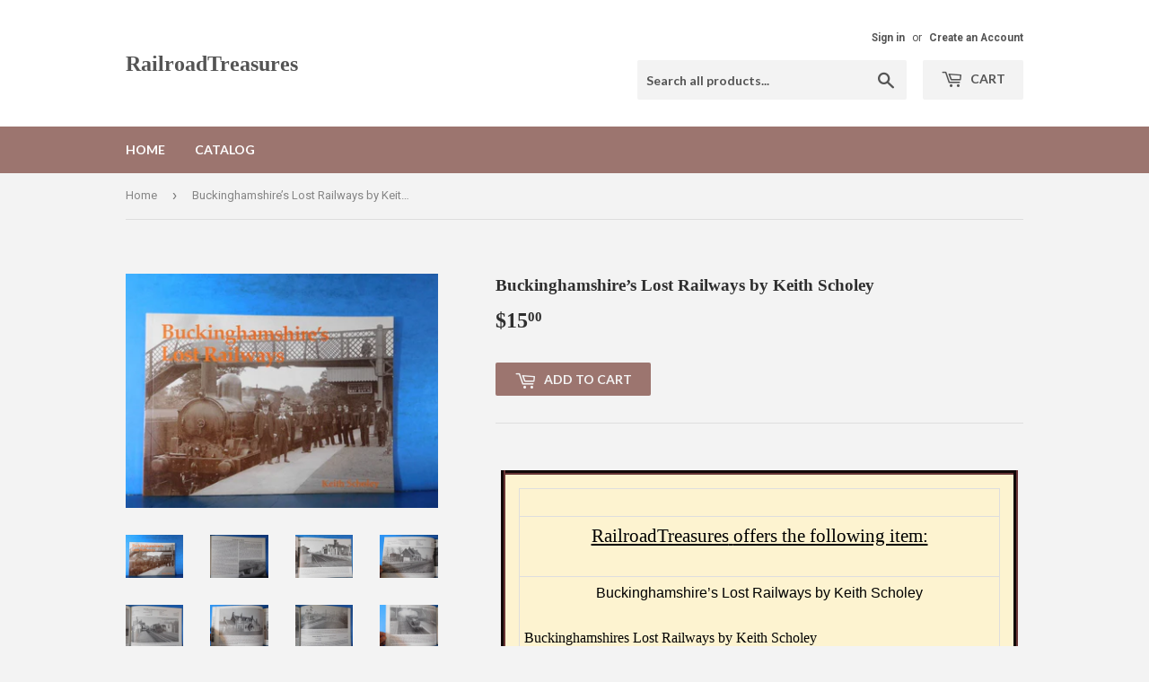

--- FILE ---
content_type: text/html; charset=utf-8
request_url: https://railroadtreasures.com/products/buckinghamshire-s-lost-railways-by-keith-scholey
body_size: 16126
content:
<!doctype html>
<!--[if lt IE 7]><html class="no-js lt-ie9 lt-ie8 lt-ie7" lang="en"> <![endif]-->
<!--[if IE 7]><html class="no-js lt-ie9 lt-ie8" lang="en"> <![endif]-->
<!--[if IE 8]><html class="no-js lt-ie9" lang="en"> <![endif]-->
<!--[if IE 9 ]><html class="ie9 no-js"> <![endif]-->
<!--[if (gt IE 9)|!(IE)]><!--> <html class="no-touch no-js"> <!--<![endif]-->
<head>
  <script>(function(H){H.className=H.className.replace(/\bno-js\b/,'js')})(document.documentElement)</script>
  <!-- Basic page needs ================================================== -->
  <meta charset="utf-8">
  <meta http-equiv="X-UA-Compatible" content="IE=edge,chrome=1">

  

  <!-- Title and description ================================================== -->
  <title>
  Buckinghamshire’s Lost Railways by Keith Scholey &ndash; RailroadTreasures
  </title>


  
    <meta name="description" content="RailroadTreasures offers the following item:   Buckinghamshire’s Lost Railways by Keith Scholey   Buckinghamshires Lost Railways by Keith Scholey Soft Cover 48 pages Copyright 2004 INTRODUCTION Buckinghamshire&#39;s first railways were built in the mid-1830s. The London &amp;amp; Birmingham Railway (part of the London &amp;amp; No">
  

  <!-- Product meta ================================================== -->
  
<meta property="og:site_name" content="RailroadTreasures">
<meta property="og:url" content="https://railroadtreasures.com/products/buckinghamshire-s-lost-railways-by-keith-scholey">
<meta property="og:title" content="Buckinghamshire’s Lost Railways by Keith Scholey">
<meta property="og:type" content="product">
<meta property="og:description" content="RailroadTreasures offers the following item:   Buckinghamshire’s Lost Railways by Keith Scholey   Buckinghamshires Lost Railways by Keith Scholey Soft Cover 48 pages Copyright 2004 INTRODUCTION Buckinghamshire&#39;s first railways were built in the mid-1830s. The London &amp;amp; Birmingham Railway (part of the London &amp;amp; No"><meta property="og:price:amount" content="15.00">
  <meta property="og:price:currency" content="USD"><meta property="og:image" content="http://railroadtreasures.com/cdn/shop/files/57_deb7ea58-e936-412c-a1e0-add2ba190e76_1024x1024.jpg?v=1727887909"><meta property="og:image" content="http://railroadtreasures.com/cdn/shop/files/57_a581132b-a8ec-4faf-99b2-5173c191286d_1024x1024.jpg?v=1727887910"><meta property="og:image" content="http://railroadtreasures.com/cdn/shop/files/57_639f60ca-51c7-4a8a-9057-5e9cdc913282_1024x1024.jpg?v=1727887910">
<meta property="og:image:secure_url" content="https://railroadtreasures.com/cdn/shop/files/57_deb7ea58-e936-412c-a1e0-add2ba190e76_1024x1024.jpg?v=1727887909"><meta property="og:image:secure_url" content="https://railroadtreasures.com/cdn/shop/files/57_a581132b-a8ec-4faf-99b2-5173c191286d_1024x1024.jpg?v=1727887910"><meta property="og:image:secure_url" content="https://railroadtreasures.com/cdn/shop/files/57_639f60ca-51c7-4a8a-9057-5e9cdc913282_1024x1024.jpg?v=1727887910">



  <meta name="twitter:card" content="summary_large_image">
  <meta name="twitter:image" content="https://railroadtreasures.com/cdn/shop/files/57_deb7ea58-e936-412c-a1e0-add2ba190e76_1024x1024.jpg?v=1727887909">
  <meta name="twitter:image:width" content="480">
  <meta name="twitter:image:height" content="480">

<meta name="twitter:title" content="Buckinghamshire’s Lost Railways by Keith Scholey">
<meta name="twitter:description" content="RailroadTreasures offers the following item:   Buckinghamshire’s Lost Railways by Keith Scholey   Buckinghamshires Lost Railways by Keith Scholey Soft Cover 48 pages Copyright 2004 INTRODUCTION Buckinghamshire&#39;s first railways were built in the mid-1830s. The London &amp;amp; Birmingham Railway (part of the London &amp;amp; No">


  <!-- Helpers ================================================== -->
  <link rel="canonical" href="https://railroadtreasures.com/products/buckinghamshire-s-lost-railways-by-keith-scholey">
  <meta name="viewport" content="width=device-width,initial-scale=1">

  <!-- CSS ================================================== -->
  <link href="//railroadtreasures.com/cdn/shop/t/3/assets/theme.scss.css?v=15457642901389121081727964309" rel="stylesheet" type="text/css" media="all" />
  
  
  
  <link href="//fonts.googleapis.com/css?family=Roboto:400,700" rel="stylesheet" type="text/css" media="all" />



  
    
    
    <link href="//fonts.googleapis.com/css?family=Lato:700" rel="stylesheet" type="text/css" media="all" />
  



  <!-- Header hook for plugins ================================================== -->
  <script>window.performance && window.performance.mark && window.performance.mark('shopify.content_for_header.start');</script><meta id="shopify-digital-wallet" name="shopify-digital-wallet" content="/22327333/digital_wallets/dialog">
<meta name="shopify-checkout-api-token" content="260c3f6c90b8f590fd2272efaa5e1f95">
<meta id="in-context-paypal-metadata" data-shop-id="22327333" data-venmo-supported="false" data-environment="production" data-locale="en_US" data-paypal-v4="true" data-currency="USD">
<link rel="alternate" type="application/json+oembed" href="https://railroadtreasures.com/products/buckinghamshire-s-lost-railways-by-keith-scholey.oembed">
<script async="async" src="/checkouts/internal/preloads.js?locale=en-US"></script>
<link rel="preconnect" href="https://shop.app" crossorigin="anonymous">
<script async="async" src="https://shop.app/checkouts/internal/preloads.js?locale=en-US&shop_id=22327333" crossorigin="anonymous"></script>
<script id="apple-pay-shop-capabilities" type="application/json">{"shopId":22327333,"countryCode":"US","currencyCode":"USD","merchantCapabilities":["supports3DS"],"merchantId":"gid:\/\/shopify\/Shop\/22327333","merchantName":"RailroadTreasures","requiredBillingContactFields":["postalAddress","email"],"requiredShippingContactFields":["postalAddress","email"],"shippingType":"shipping","supportedNetworks":["visa","masterCard","amex","discover","elo","jcb"],"total":{"type":"pending","label":"RailroadTreasures","amount":"1.00"},"shopifyPaymentsEnabled":true,"supportsSubscriptions":true}</script>
<script id="shopify-features" type="application/json">{"accessToken":"260c3f6c90b8f590fd2272efaa5e1f95","betas":["rich-media-storefront-analytics"],"domain":"railroadtreasures.com","predictiveSearch":true,"shopId":22327333,"locale":"en"}</script>
<script>var Shopify = Shopify || {};
Shopify.shop = "railroadtreasures.myshopify.com";
Shopify.locale = "en";
Shopify.currency = {"active":"USD","rate":"1.0"};
Shopify.country = "US";
Shopify.theme = {"name":"supply","id":193837892,"schema_name":"Supply","schema_version":"2.2.0","theme_store_id":679,"role":"main"};
Shopify.theme.handle = "null";
Shopify.theme.style = {"id":null,"handle":null};
Shopify.cdnHost = "railroadtreasures.com/cdn";
Shopify.routes = Shopify.routes || {};
Shopify.routes.root = "/";</script>
<script type="module">!function(o){(o.Shopify=o.Shopify||{}).modules=!0}(window);</script>
<script>!function(o){function n(){var o=[];function n(){o.push(Array.prototype.slice.apply(arguments))}return n.q=o,n}var t=o.Shopify=o.Shopify||{};t.loadFeatures=n(),t.autoloadFeatures=n()}(window);</script>
<script>
  window.ShopifyPay = window.ShopifyPay || {};
  window.ShopifyPay.apiHost = "shop.app\/pay";
  window.ShopifyPay.redirectState = null;
</script>
<script id="shop-js-analytics" type="application/json">{"pageType":"product"}</script>
<script defer="defer" async type="module" src="//railroadtreasures.com/cdn/shopifycloud/shop-js/modules/v2/client.init-shop-cart-sync_BdyHc3Nr.en.esm.js"></script>
<script defer="defer" async type="module" src="//railroadtreasures.com/cdn/shopifycloud/shop-js/modules/v2/chunk.common_Daul8nwZ.esm.js"></script>
<script type="module">
  await import("//railroadtreasures.com/cdn/shopifycloud/shop-js/modules/v2/client.init-shop-cart-sync_BdyHc3Nr.en.esm.js");
await import("//railroadtreasures.com/cdn/shopifycloud/shop-js/modules/v2/chunk.common_Daul8nwZ.esm.js");

  window.Shopify.SignInWithShop?.initShopCartSync?.({"fedCMEnabled":true,"windoidEnabled":true});

</script>
<script>
  window.Shopify = window.Shopify || {};
  if (!window.Shopify.featureAssets) window.Shopify.featureAssets = {};
  window.Shopify.featureAssets['shop-js'] = {"shop-cart-sync":["modules/v2/client.shop-cart-sync_QYOiDySF.en.esm.js","modules/v2/chunk.common_Daul8nwZ.esm.js"],"init-fed-cm":["modules/v2/client.init-fed-cm_DchLp9rc.en.esm.js","modules/v2/chunk.common_Daul8nwZ.esm.js"],"shop-button":["modules/v2/client.shop-button_OV7bAJc5.en.esm.js","modules/v2/chunk.common_Daul8nwZ.esm.js"],"init-windoid":["modules/v2/client.init-windoid_DwxFKQ8e.en.esm.js","modules/v2/chunk.common_Daul8nwZ.esm.js"],"shop-cash-offers":["modules/v2/client.shop-cash-offers_DWtL6Bq3.en.esm.js","modules/v2/chunk.common_Daul8nwZ.esm.js","modules/v2/chunk.modal_CQq8HTM6.esm.js"],"shop-toast-manager":["modules/v2/client.shop-toast-manager_CX9r1SjA.en.esm.js","modules/v2/chunk.common_Daul8nwZ.esm.js"],"init-shop-email-lookup-coordinator":["modules/v2/client.init-shop-email-lookup-coordinator_UhKnw74l.en.esm.js","modules/v2/chunk.common_Daul8nwZ.esm.js"],"pay-button":["modules/v2/client.pay-button_DzxNnLDY.en.esm.js","modules/v2/chunk.common_Daul8nwZ.esm.js"],"avatar":["modules/v2/client.avatar_BTnouDA3.en.esm.js"],"init-shop-cart-sync":["modules/v2/client.init-shop-cart-sync_BdyHc3Nr.en.esm.js","modules/v2/chunk.common_Daul8nwZ.esm.js"],"shop-login-button":["modules/v2/client.shop-login-button_D8B466_1.en.esm.js","modules/v2/chunk.common_Daul8nwZ.esm.js","modules/v2/chunk.modal_CQq8HTM6.esm.js"],"init-customer-accounts-sign-up":["modules/v2/client.init-customer-accounts-sign-up_C8fpPm4i.en.esm.js","modules/v2/client.shop-login-button_D8B466_1.en.esm.js","modules/v2/chunk.common_Daul8nwZ.esm.js","modules/v2/chunk.modal_CQq8HTM6.esm.js"],"init-shop-for-new-customer-accounts":["modules/v2/client.init-shop-for-new-customer-accounts_CVTO0Ztu.en.esm.js","modules/v2/client.shop-login-button_D8B466_1.en.esm.js","modules/v2/chunk.common_Daul8nwZ.esm.js","modules/v2/chunk.modal_CQq8HTM6.esm.js"],"init-customer-accounts":["modules/v2/client.init-customer-accounts_dRgKMfrE.en.esm.js","modules/v2/client.shop-login-button_D8B466_1.en.esm.js","modules/v2/chunk.common_Daul8nwZ.esm.js","modules/v2/chunk.modal_CQq8HTM6.esm.js"],"shop-follow-button":["modules/v2/client.shop-follow-button_CkZpjEct.en.esm.js","modules/v2/chunk.common_Daul8nwZ.esm.js","modules/v2/chunk.modal_CQq8HTM6.esm.js"],"lead-capture":["modules/v2/client.lead-capture_BntHBhfp.en.esm.js","modules/v2/chunk.common_Daul8nwZ.esm.js","modules/v2/chunk.modal_CQq8HTM6.esm.js"],"checkout-modal":["modules/v2/client.checkout-modal_CfxcYbTm.en.esm.js","modules/v2/chunk.common_Daul8nwZ.esm.js","modules/v2/chunk.modal_CQq8HTM6.esm.js"],"shop-login":["modules/v2/client.shop-login_Da4GZ2H6.en.esm.js","modules/v2/chunk.common_Daul8nwZ.esm.js","modules/v2/chunk.modal_CQq8HTM6.esm.js"],"payment-terms":["modules/v2/client.payment-terms_MV4M3zvL.en.esm.js","modules/v2/chunk.common_Daul8nwZ.esm.js","modules/v2/chunk.modal_CQq8HTM6.esm.js"]};
</script>
<script id="__st">var __st={"a":22327333,"offset":-21600,"reqid":"01fd1a6b-a52b-4ad6-bedc-a0a9f0db82ff-1769007719","pageurl":"railroadtreasures.com\/products\/buckinghamshire-s-lost-railways-by-keith-scholey","u":"3e168344a601","p":"product","rtyp":"product","rid":8070281461956};</script>
<script>window.ShopifyPaypalV4VisibilityTracking = true;</script>
<script id="captcha-bootstrap">!function(){'use strict';const t='contact',e='account',n='new_comment',o=[[t,t],['blogs',n],['comments',n],[t,'customer']],c=[[e,'customer_login'],[e,'guest_login'],[e,'recover_customer_password'],[e,'create_customer']],r=t=>t.map((([t,e])=>`form[action*='/${t}']:not([data-nocaptcha='true']) input[name='form_type'][value='${e}']`)).join(','),a=t=>()=>t?[...document.querySelectorAll(t)].map((t=>t.form)):[];function s(){const t=[...o],e=r(t);return a(e)}const i='password',u='form_key',d=['recaptcha-v3-token','g-recaptcha-response','h-captcha-response',i],f=()=>{try{return window.sessionStorage}catch{return}},m='__shopify_v',_=t=>t.elements[u];function p(t,e,n=!1){try{const o=window.sessionStorage,c=JSON.parse(o.getItem(e)),{data:r}=function(t){const{data:e,action:n}=t;return t[m]||n?{data:e,action:n}:{data:t,action:n}}(c);for(const[e,n]of Object.entries(r))t.elements[e]&&(t.elements[e].value=n);n&&o.removeItem(e)}catch(o){console.error('form repopulation failed',{error:o})}}const l='form_type',E='cptcha';function T(t){t.dataset[E]=!0}const w=window,h=w.document,L='Shopify',v='ce_forms',y='captcha';let A=!1;((t,e)=>{const n=(g='f06e6c50-85a8-45c8-87d0-21a2b65856fe',I='https://cdn.shopify.com/shopifycloud/storefront-forms-hcaptcha/ce_storefront_forms_captcha_hcaptcha.v1.5.2.iife.js',D={infoText:'Protected by hCaptcha',privacyText:'Privacy',termsText:'Terms'},(t,e,n)=>{const o=w[L][v],c=o.bindForm;if(c)return c(t,g,e,D).then(n);var r;o.q.push([[t,g,e,D],n]),r=I,A||(h.body.append(Object.assign(h.createElement('script'),{id:'captcha-provider',async:!0,src:r})),A=!0)});var g,I,D;w[L]=w[L]||{},w[L][v]=w[L][v]||{},w[L][v].q=[],w[L][y]=w[L][y]||{},w[L][y].protect=function(t,e){n(t,void 0,e),T(t)},Object.freeze(w[L][y]),function(t,e,n,w,h,L){const[v,y,A,g]=function(t,e,n){const i=e?o:[],u=t?c:[],d=[...i,...u],f=r(d),m=r(i),_=r(d.filter((([t,e])=>n.includes(e))));return[a(f),a(m),a(_),s()]}(w,h,L),I=t=>{const e=t.target;return e instanceof HTMLFormElement?e:e&&e.form},D=t=>v().includes(t);t.addEventListener('submit',(t=>{const e=I(t);if(!e)return;const n=D(e)&&!e.dataset.hcaptchaBound&&!e.dataset.recaptchaBound,o=_(e),c=g().includes(e)&&(!o||!o.value);(n||c)&&t.preventDefault(),c&&!n&&(function(t){try{if(!f())return;!function(t){const e=f();if(!e)return;const n=_(t);if(!n)return;const o=n.value;o&&e.removeItem(o)}(t);const e=Array.from(Array(32),(()=>Math.random().toString(36)[2])).join('');!function(t,e){_(t)||t.append(Object.assign(document.createElement('input'),{type:'hidden',name:u})),t.elements[u].value=e}(t,e),function(t,e){const n=f();if(!n)return;const o=[...t.querySelectorAll(`input[type='${i}']`)].map((({name:t})=>t)),c=[...d,...o],r={};for(const[a,s]of new FormData(t).entries())c.includes(a)||(r[a]=s);n.setItem(e,JSON.stringify({[m]:1,action:t.action,data:r}))}(t,e)}catch(e){console.error('failed to persist form',e)}}(e),e.submit())}));const S=(t,e)=>{t&&!t.dataset[E]&&(n(t,e.some((e=>e===t))),T(t))};for(const o of['focusin','change'])t.addEventListener(o,(t=>{const e=I(t);D(e)&&S(e,y())}));const B=e.get('form_key'),M=e.get(l),P=B&&M;t.addEventListener('DOMContentLoaded',(()=>{const t=y();if(P)for(const e of t)e.elements[l].value===M&&p(e,B);[...new Set([...A(),...v().filter((t=>'true'===t.dataset.shopifyCaptcha))])].forEach((e=>S(e,t)))}))}(h,new URLSearchParams(w.location.search),n,t,e,['guest_login'])})(!0,!0)}();</script>
<script integrity="sha256-4kQ18oKyAcykRKYeNunJcIwy7WH5gtpwJnB7kiuLZ1E=" data-source-attribution="shopify.loadfeatures" defer="defer" src="//railroadtreasures.com/cdn/shopifycloud/storefront/assets/storefront/load_feature-a0a9edcb.js" crossorigin="anonymous"></script>
<script crossorigin="anonymous" defer="defer" src="//railroadtreasures.com/cdn/shopifycloud/storefront/assets/shopify_pay/storefront-65b4c6d7.js?v=20250812"></script>
<script data-source-attribution="shopify.dynamic_checkout.dynamic.init">var Shopify=Shopify||{};Shopify.PaymentButton=Shopify.PaymentButton||{isStorefrontPortableWallets:!0,init:function(){window.Shopify.PaymentButton.init=function(){};var t=document.createElement("script");t.src="https://railroadtreasures.com/cdn/shopifycloud/portable-wallets/latest/portable-wallets.en.js",t.type="module",document.head.appendChild(t)}};
</script>
<script data-source-attribution="shopify.dynamic_checkout.buyer_consent">
  function portableWalletsHideBuyerConsent(e){var t=document.getElementById("shopify-buyer-consent"),n=document.getElementById("shopify-subscription-policy-button");t&&n&&(t.classList.add("hidden"),t.setAttribute("aria-hidden","true"),n.removeEventListener("click",e))}function portableWalletsShowBuyerConsent(e){var t=document.getElementById("shopify-buyer-consent"),n=document.getElementById("shopify-subscription-policy-button");t&&n&&(t.classList.remove("hidden"),t.removeAttribute("aria-hidden"),n.addEventListener("click",e))}window.Shopify?.PaymentButton&&(window.Shopify.PaymentButton.hideBuyerConsent=portableWalletsHideBuyerConsent,window.Shopify.PaymentButton.showBuyerConsent=portableWalletsShowBuyerConsent);
</script>
<script data-source-attribution="shopify.dynamic_checkout.cart.bootstrap">document.addEventListener("DOMContentLoaded",(function(){function t(){return document.querySelector("shopify-accelerated-checkout-cart, shopify-accelerated-checkout")}if(t())Shopify.PaymentButton.init();else{new MutationObserver((function(e,n){t()&&(Shopify.PaymentButton.init(),n.disconnect())})).observe(document.body,{childList:!0,subtree:!0})}}));
</script>
<link id="shopify-accelerated-checkout-styles" rel="stylesheet" media="screen" href="https://railroadtreasures.com/cdn/shopifycloud/portable-wallets/latest/accelerated-checkout-backwards-compat.css" crossorigin="anonymous">
<style id="shopify-accelerated-checkout-cart">
        #shopify-buyer-consent {
  margin-top: 1em;
  display: inline-block;
  width: 100%;
}

#shopify-buyer-consent.hidden {
  display: none;
}

#shopify-subscription-policy-button {
  background: none;
  border: none;
  padding: 0;
  text-decoration: underline;
  font-size: inherit;
  cursor: pointer;
}

#shopify-subscription-policy-button::before {
  box-shadow: none;
}

      </style>

<script>window.performance && window.performance.mark && window.performance.mark('shopify.content_for_header.end');</script>

  

<!--[if lt IE 9]>
<script src="//cdnjs.cloudflare.com/ajax/libs/html5shiv/3.7.2/html5shiv.min.js" type="text/javascript"></script>
<script src="//railroadtreasures.com/cdn/shop/t/3/assets/respond.min.js?v=80" type="text/javascript"></script>
<link href="//railroadtreasures.com/cdn/shop/t/3/assets/respond-proxy.html" id="respond-proxy" rel="respond-proxy" />
<link href="//railroadtreasures.com/search?q=c8b161b7a0131165d6ba9b10f5cf63c0" id="respond-redirect" rel="respond-redirect" />
<script src="//railroadtreasures.com/search?q=c8b161b7a0131165d6ba9b10f5cf63c0" type="text/javascript"></script>
<![endif]-->
<!--[if (lte IE 9) ]><script src="//railroadtreasures.com/cdn/shop/t/3/assets/match-media.min.js?v=80" type="text/javascript"></script><![endif]-->


  
  

  <script src="//ajax.googleapis.com/ajax/libs/jquery/1.11.0/jquery.min.js" type="text/javascript"></script>
  
  <!--[if (gt IE 9)|!(IE)]><!--><script src="//railroadtreasures.com/cdn/shop/t/3/assets/lazysizes.min.js?v=90157744401056456031501508054" async="async"></script><!--<![endif]-->
  <!--[if lte IE 9]><script src="//railroadtreasures.com/cdn/shop/t/3/assets/lazysizes.min.js?v=90157744401056456031501508054"></script><![endif]-->

  <!--[if (gt IE 9)|!(IE)]><!--><script src="//railroadtreasures.com/cdn/shop/t/3/assets/vendor.js?v=20934897072029105491501508055" defer="defer"></script><!--<![endif]-->
  <!--[if lte IE 9]><script src="//railroadtreasures.com/cdn/shop/t/3/assets/vendor.js?v=20934897072029105491501508055"></script><![endif]-->

  <!--[if (gt IE 9)|!(IE)]><!--><script src="//railroadtreasures.com/cdn/shop/t/3/assets/theme.js?v=79916698483327461881501508057" defer="defer"></script><!--<![endif]-->
  <!--[if lte IE 9]><script src="//railroadtreasures.com/cdn/shop/t/3/assets/theme.js?v=79916698483327461881501508057"></script><![endif]-->


<link href="https://monorail-edge.shopifysvc.com" rel="dns-prefetch">
<script>(function(){if ("sendBeacon" in navigator && "performance" in window) {try {var session_token_from_headers = performance.getEntriesByType('navigation')[0].serverTiming.find(x => x.name == '_s').description;} catch {var session_token_from_headers = undefined;}var session_cookie_matches = document.cookie.match(/_shopify_s=([^;]*)/);var session_token_from_cookie = session_cookie_matches && session_cookie_matches.length === 2 ? session_cookie_matches[1] : "";var session_token = session_token_from_headers || session_token_from_cookie || "";function handle_abandonment_event(e) {var entries = performance.getEntries().filter(function(entry) {return /monorail-edge.shopifysvc.com/.test(entry.name);});if (!window.abandonment_tracked && entries.length === 0) {window.abandonment_tracked = true;var currentMs = Date.now();var navigation_start = performance.timing.navigationStart;var payload = {shop_id: 22327333,url: window.location.href,navigation_start,duration: currentMs - navigation_start,session_token,page_type: "product"};window.navigator.sendBeacon("https://monorail-edge.shopifysvc.com/v1/produce", JSON.stringify({schema_id: "online_store_buyer_site_abandonment/1.1",payload: payload,metadata: {event_created_at_ms: currentMs,event_sent_at_ms: currentMs}}));}}window.addEventListener('pagehide', handle_abandonment_event);}}());</script>
<script id="web-pixels-manager-setup">(function e(e,d,r,n,o){if(void 0===o&&(o={}),!Boolean(null===(a=null===(i=window.Shopify)||void 0===i?void 0:i.analytics)||void 0===a?void 0:a.replayQueue)){var i,a;window.Shopify=window.Shopify||{};var t=window.Shopify;t.analytics=t.analytics||{};var s=t.analytics;s.replayQueue=[],s.publish=function(e,d,r){return s.replayQueue.push([e,d,r]),!0};try{self.performance.mark("wpm:start")}catch(e){}var l=function(){var e={modern:/Edge?\/(1{2}[4-9]|1[2-9]\d|[2-9]\d{2}|\d{4,})\.\d+(\.\d+|)|Firefox\/(1{2}[4-9]|1[2-9]\d|[2-9]\d{2}|\d{4,})\.\d+(\.\d+|)|Chrom(ium|e)\/(9{2}|\d{3,})\.\d+(\.\d+|)|(Maci|X1{2}).+ Version\/(15\.\d+|(1[6-9]|[2-9]\d|\d{3,})\.\d+)([,.]\d+|)( \(\w+\)|)( Mobile\/\w+|) Safari\/|Chrome.+OPR\/(9{2}|\d{3,})\.\d+\.\d+|(CPU[ +]OS|iPhone[ +]OS|CPU[ +]iPhone|CPU IPhone OS|CPU iPad OS)[ +]+(15[._]\d+|(1[6-9]|[2-9]\d|\d{3,})[._]\d+)([._]\d+|)|Android:?[ /-](13[3-9]|1[4-9]\d|[2-9]\d{2}|\d{4,})(\.\d+|)(\.\d+|)|Android.+Firefox\/(13[5-9]|1[4-9]\d|[2-9]\d{2}|\d{4,})\.\d+(\.\d+|)|Android.+Chrom(ium|e)\/(13[3-9]|1[4-9]\d|[2-9]\d{2}|\d{4,})\.\d+(\.\d+|)|SamsungBrowser\/([2-9]\d|\d{3,})\.\d+/,legacy:/Edge?\/(1[6-9]|[2-9]\d|\d{3,})\.\d+(\.\d+|)|Firefox\/(5[4-9]|[6-9]\d|\d{3,})\.\d+(\.\d+|)|Chrom(ium|e)\/(5[1-9]|[6-9]\d|\d{3,})\.\d+(\.\d+|)([\d.]+$|.*Safari\/(?![\d.]+ Edge\/[\d.]+$))|(Maci|X1{2}).+ Version\/(10\.\d+|(1[1-9]|[2-9]\d|\d{3,})\.\d+)([,.]\d+|)( \(\w+\)|)( Mobile\/\w+|) Safari\/|Chrome.+OPR\/(3[89]|[4-9]\d|\d{3,})\.\d+\.\d+|(CPU[ +]OS|iPhone[ +]OS|CPU[ +]iPhone|CPU IPhone OS|CPU iPad OS)[ +]+(10[._]\d+|(1[1-9]|[2-9]\d|\d{3,})[._]\d+)([._]\d+|)|Android:?[ /-](13[3-9]|1[4-9]\d|[2-9]\d{2}|\d{4,})(\.\d+|)(\.\d+|)|Mobile Safari.+OPR\/([89]\d|\d{3,})\.\d+\.\d+|Android.+Firefox\/(13[5-9]|1[4-9]\d|[2-9]\d{2}|\d{4,})\.\d+(\.\d+|)|Android.+Chrom(ium|e)\/(13[3-9]|1[4-9]\d|[2-9]\d{2}|\d{4,})\.\d+(\.\d+|)|Android.+(UC? ?Browser|UCWEB|U3)[ /]?(15\.([5-9]|\d{2,})|(1[6-9]|[2-9]\d|\d{3,})\.\d+)\.\d+|SamsungBrowser\/(5\.\d+|([6-9]|\d{2,})\.\d+)|Android.+MQ{2}Browser\/(14(\.(9|\d{2,})|)|(1[5-9]|[2-9]\d|\d{3,})(\.\d+|))(\.\d+|)|K[Aa][Ii]OS\/(3\.\d+|([4-9]|\d{2,})\.\d+)(\.\d+|)/},d=e.modern,r=e.legacy,n=navigator.userAgent;return n.match(d)?"modern":n.match(r)?"legacy":"unknown"}(),u="modern"===l?"modern":"legacy",c=(null!=n?n:{modern:"",legacy:""})[u],f=function(e){return[e.baseUrl,"/wpm","/b",e.hashVersion,"modern"===e.buildTarget?"m":"l",".js"].join("")}({baseUrl:d,hashVersion:r,buildTarget:u}),m=function(e){var d=e.version,r=e.bundleTarget,n=e.surface,o=e.pageUrl,i=e.monorailEndpoint;return{emit:function(e){var a=e.status,t=e.errorMsg,s=(new Date).getTime(),l=JSON.stringify({metadata:{event_sent_at_ms:s},events:[{schema_id:"web_pixels_manager_load/3.1",payload:{version:d,bundle_target:r,page_url:o,status:a,surface:n,error_msg:t},metadata:{event_created_at_ms:s}}]});if(!i)return console&&console.warn&&console.warn("[Web Pixels Manager] No Monorail endpoint provided, skipping logging."),!1;try{return self.navigator.sendBeacon.bind(self.navigator)(i,l)}catch(e){}var u=new XMLHttpRequest;try{return u.open("POST",i,!0),u.setRequestHeader("Content-Type","text/plain"),u.send(l),!0}catch(e){return console&&console.warn&&console.warn("[Web Pixels Manager] Got an unhandled error while logging to Monorail."),!1}}}}({version:r,bundleTarget:l,surface:e.surface,pageUrl:self.location.href,monorailEndpoint:e.monorailEndpoint});try{o.browserTarget=l,function(e){var d=e.src,r=e.async,n=void 0===r||r,o=e.onload,i=e.onerror,a=e.sri,t=e.scriptDataAttributes,s=void 0===t?{}:t,l=document.createElement("script"),u=document.querySelector("head"),c=document.querySelector("body");if(l.async=n,l.src=d,a&&(l.integrity=a,l.crossOrigin="anonymous"),s)for(var f in s)if(Object.prototype.hasOwnProperty.call(s,f))try{l.dataset[f]=s[f]}catch(e){}if(o&&l.addEventListener("load",o),i&&l.addEventListener("error",i),u)u.appendChild(l);else{if(!c)throw new Error("Did not find a head or body element to append the script");c.appendChild(l)}}({src:f,async:!0,onload:function(){if(!function(){var e,d;return Boolean(null===(d=null===(e=window.Shopify)||void 0===e?void 0:e.analytics)||void 0===d?void 0:d.initialized)}()){var d=window.webPixelsManager.init(e)||void 0;if(d){var r=window.Shopify.analytics;r.replayQueue.forEach((function(e){var r=e[0],n=e[1],o=e[2];d.publishCustomEvent(r,n,o)})),r.replayQueue=[],r.publish=d.publishCustomEvent,r.visitor=d.visitor,r.initialized=!0}}},onerror:function(){return m.emit({status:"failed",errorMsg:"".concat(f," has failed to load")})},sri:function(e){var d=/^sha384-[A-Za-z0-9+/=]+$/;return"string"==typeof e&&d.test(e)}(c)?c:"",scriptDataAttributes:o}),m.emit({status:"loading"})}catch(e){m.emit({status:"failed",errorMsg:(null==e?void 0:e.message)||"Unknown error"})}}})({shopId: 22327333,storefrontBaseUrl: "https://railroadtreasures.com",extensionsBaseUrl: "https://extensions.shopifycdn.com/cdn/shopifycloud/web-pixels-manager",monorailEndpoint: "https://monorail-edge.shopifysvc.com/unstable/produce_batch",surface: "storefront-renderer",enabledBetaFlags: ["2dca8a86"],webPixelsConfigList: [{"id":"shopify-app-pixel","configuration":"{}","eventPayloadVersion":"v1","runtimeContext":"STRICT","scriptVersion":"0450","apiClientId":"shopify-pixel","type":"APP","privacyPurposes":["ANALYTICS","MARKETING"]},{"id":"shopify-custom-pixel","eventPayloadVersion":"v1","runtimeContext":"LAX","scriptVersion":"0450","apiClientId":"shopify-pixel","type":"CUSTOM","privacyPurposes":["ANALYTICS","MARKETING"]}],isMerchantRequest: false,initData: {"shop":{"name":"RailroadTreasures","paymentSettings":{"currencyCode":"USD"},"myshopifyDomain":"railroadtreasures.myshopify.com","countryCode":"US","storefrontUrl":"https:\/\/railroadtreasures.com"},"customer":null,"cart":null,"checkout":null,"productVariants":[{"price":{"amount":15.0,"currencyCode":"USD"},"product":{"title":"Buckinghamshire’s Lost Railways by Keith Scholey","vendor":"RailroadTreasures","id":"8070281461956","untranslatedTitle":"Buckinghamshire’s Lost Railways by Keith Scholey","url":"\/products\/buckinghamshire-s-lost-railways-by-keith-scholey","type":""},"id":"44240007266500","image":{"src":"\/\/railroadtreasures.com\/cdn\/shop\/files\/57_deb7ea58-e936-412c-a1e0-add2ba190e76.jpg?v=1727887909"},"sku":"333221337131","title":"Default Title","untranslatedTitle":"Default Title"}],"purchasingCompany":null},},"https://railroadtreasures.com/cdn","fcfee988w5aeb613cpc8e4bc33m6693e112",{"modern":"","legacy":""},{"shopId":"22327333","storefrontBaseUrl":"https:\/\/railroadtreasures.com","extensionBaseUrl":"https:\/\/extensions.shopifycdn.com\/cdn\/shopifycloud\/web-pixels-manager","surface":"storefront-renderer","enabledBetaFlags":"[\"2dca8a86\"]","isMerchantRequest":"false","hashVersion":"fcfee988w5aeb613cpc8e4bc33m6693e112","publish":"custom","events":"[[\"page_viewed\",{}],[\"product_viewed\",{\"productVariant\":{\"price\":{\"amount\":15.0,\"currencyCode\":\"USD\"},\"product\":{\"title\":\"Buckinghamshire’s Lost Railways by Keith Scholey\",\"vendor\":\"RailroadTreasures\",\"id\":\"8070281461956\",\"untranslatedTitle\":\"Buckinghamshire’s Lost Railways by Keith Scholey\",\"url\":\"\/products\/buckinghamshire-s-lost-railways-by-keith-scholey\",\"type\":\"\"},\"id\":\"44240007266500\",\"image\":{\"src\":\"\/\/railroadtreasures.com\/cdn\/shop\/files\/57_deb7ea58-e936-412c-a1e0-add2ba190e76.jpg?v=1727887909\"},\"sku\":\"333221337131\",\"title\":\"Default Title\",\"untranslatedTitle\":\"Default Title\"}}]]"});</script><script>
  window.ShopifyAnalytics = window.ShopifyAnalytics || {};
  window.ShopifyAnalytics.meta = window.ShopifyAnalytics.meta || {};
  window.ShopifyAnalytics.meta.currency = 'USD';
  var meta = {"product":{"id":8070281461956,"gid":"gid:\/\/shopify\/Product\/8070281461956","vendor":"RailroadTreasures","type":"","handle":"buckinghamshire-s-lost-railways-by-keith-scholey","variants":[{"id":44240007266500,"price":1500,"name":"Buckinghamshire’s Lost Railways by Keith Scholey","public_title":null,"sku":"333221337131"}],"remote":false},"page":{"pageType":"product","resourceType":"product","resourceId":8070281461956,"requestId":"01fd1a6b-a52b-4ad6-bedc-a0a9f0db82ff-1769007719"}};
  for (var attr in meta) {
    window.ShopifyAnalytics.meta[attr] = meta[attr];
  }
</script>
<script class="analytics">
  (function () {
    var customDocumentWrite = function(content) {
      var jquery = null;

      if (window.jQuery) {
        jquery = window.jQuery;
      } else if (window.Checkout && window.Checkout.$) {
        jquery = window.Checkout.$;
      }

      if (jquery) {
        jquery('body').append(content);
      }
    };

    var hasLoggedConversion = function(token) {
      if (token) {
        return document.cookie.indexOf('loggedConversion=' + token) !== -1;
      }
      return false;
    }

    var setCookieIfConversion = function(token) {
      if (token) {
        var twoMonthsFromNow = new Date(Date.now());
        twoMonthsFromNow.setMonth(twoMonthsFromNow.getMonth() + 2);

        document.cookie = 'loggedConversion=' + token + '; expires=' + twoMonthsFromNow;
      }
    }

    var trekkie = window.ShopifyAnalytics.lib = window.trekkie = window.trekkie || [];
    if (trekkie.integrations) {
      return;
    }
    trekkie.methods = [
      'identify',
      'page',
      'ready',
      'track',
      'trackForm',
      'trackLink'
    ];
    trekkie.factory = function(method) {
      return function() {
        var args = Array.prototype.slice.call(arguments);
        args.unshift(method);
        trekkie.push(args);
        return trekkie;
      };
    };
    for (var i = 0; i < trekkie.methods.length; i++) {
      var key = trekkie.methods[i];
      trekkie[key] = trekkie.factory(key);
    }
    trekkie.load = function(config) {
      trekkie.config = config || {};
      trekkie.config.initialDocumentCookie = document.cookie;
      var first = document.getElementsByTagName('script')[0];
      var script = document.createElement('script');
      script.type = 'text/javascript';
      script.onerror = function(e) {
        var scriptFallback = document.createElement('script');
        scriptFallback.type = 'text/javascript';
        scriptFallback.onerror = function(error) {
                var Monorail = {
      produce: function produce(monorailDomain, schemaId, payload) {
        var currentMs = new Date().getTime();
        var event = {
          schema_id: schemaId,
          payload: payload,
          metadata: {
            event_created_at_ms: currentMs,
            event_sent_at_ms: currentMs
          }
        };
        return Monorail.sendRequest("https://" + monorailDomain + "/v1/produce", JSON.stringify(event));
      },
      sendRequest: function sendRequest(endpointUrl, payload) {
        // Try the sendBeacon API
        if (window && window.navigator && typeof window.navigator.sendBeacon === 'function' && typeof window.Blob === 'function' && !Monorail.isIos12()) {
          var blobData = new window.Blob([payload], {
            type: 'text/plain'
          });

          if (window.navigator.sendBeacon(endpointUrl, blobData)) {
            return true;
          } // sendBeacon was not successful

        } // XHR beacon

        var xhr = new XMLHttpRequest();

        try {
          xhr.open('POST', endpointUrl);
          xhr.setRequestHeader('Content-Type', 'text/plain');
          xhr.send(payload);
        } catch (e) {
          console.log(e);
        }

        return false;
      },
      isIos12: function isIos12() {
        return window.navigator.userAgent.lastIndexOf('iPhone; CPU iPhone OS 12_') !== -1 || window.navigator.userAgent.lastIndexOf('iPad; CPU OS 12_') !== -1;
      }
    };
    Monorail.produce('monorail-edge.shopifysvc.com',
      'trekkie_storefront_load_errors/1.1',
      {shop_id: 22327333,
      theme_id: 193837892,
      app_name: "storefront",
      context_url: window.location.href,
      source_url: "//railroadtreasures.com/cdn/s/trekkie.storefront.cd680fe47e6c39ca5d5df5f0a32d569bc48c0f27.min.js"});

        };
        scriptFallback.async = true;
        scriptFallback.src = '//railroadtreasures.com/cdn/s/trekkie.storefront.cd680fe47e6c39ca5d5df5f0a32d569bc48c0f27.min.js';
        first.parentNode.insertBefore(scriptFallback, first);
      };
      script.async = true;
      script.src = '//railroadtreasures.com/cdn/s/trekkie.storefront.cd680fe47e6c39ca5d5df5f0a32d569bc48c0f27.min.js';
      first.parentNode.insertBefore(script, first);
    };
    trekkie.load(
      {"Trekkie":{"appName":"storefront","development":false,"defaultAttributes":{"shopId":22327333,"isMerchantRequest":null,"themeId":193837892,"themeCityHash":"3304495079312702108","contentLanguage":"en","currency":"USD","eventMetadataId":"74c8f007-c92f-4508-9538-528330d43f0a"},"isServerSideCookieWritingEnabled":true,"monorailRegion":"shop_domain","enabledBetaFlags":["65f19447"]},"Session Attribution":{},"S2S":{"facebookCapiEnabled":false,"source":"trekkie-storefront-renderer","apiClientId":580111}}
    );

    var loaded = false;
    trekkie.ready(function() {
      if (loaded) return;
      loaded = true;

      window.ShopifyAnalytics.lib = window.trekkie;

      var originalDocumentWrite = document.write;
      document.write = customDocumentWrite;
      try { window.ShopifyAnalytics.merchantGoogleAnalytics.call(this); } catch(error) {};
      document.write = originalDocumentWrite;

      window.ShopifyAnalytics.lib.page(null,{"pageType":"product","resourceType":"product","resourceId":8070281461956,"requestId":"01fd1a6b-a52b-4ad6-bedc-a0a9f0db82ff-1769007719","shopifyEmitted":true});

      var match = window.location.pathname.match(/checkouts\/(.+)\/(thank_you|post_purchase)/)
      var token = match? match[1]: undefined;
      if (!hasLoggedConversion(token)) {
        setCookieIfConversion(token);
        window.ShopifyAnalytics.lib.track("Viewed Product",{"currency":"USD","variantId":44240007266500,"productId":8070281461956,"productGid":"gid:\/\/shopify\/Product\/8070281461956","name":"Buckinghamshire’s Lost Railways by Keith Scholey","price":"15.00","sku":"333221337131","brand":"RailroadTreasures","variant":null,"category":"","nonInteraction":true,"remote":false},undefined,undefined,{"shopifyEmitted":true});
      window.ShopifyAnalytics.lib.track("monorail:\/\/trekkie_storefront_viewed_product\/1.1",{"currency":"USD","variantId":44240007266500,"productId":8070281461956,"productGid":"gid:\/\/shopify\/Product\/8070281461956","name":"Buckinghamshire’s Lost Railways by Keith Scholey","price":"15.00","sku":"333221337131","brand":"RailroadTreasures","variant":null,"category":"","nonInteraction":true,"remote":false,"referer":"https:\/\/railroadtreasures.com\/products\/buckinghamshire-s-lost-railways-by-keith-scholey"});
      }
    });


        var eventsListenerScript = document.createElement('script');
        eventsListenerScript.async = true;
        eventsListenerScript.src = "//railroadtreasures.com/cdn/shopifycloud/storefront/assets/shop_events_listener-3da45d37.js";
        document.getElementsByTagName('head')[0].appendChild(eventsListenerScript);

})();</script>
<script
  defer
  src="https://railroadtreasures.com/cdn/shopifycloud/perf-kit/shopify-perf-kit-3.0.4.min.js"
  data-application="storefront-renderer"
  data-shop-id="22327333"
  data-render-region="gcp-us-central1"
  data-page-type="product"
  data-theme-instance-id="193837892"
  data-theme-name="Supply"
  data-theme-version="2.2.0"
  data-monorail-region="shop_domain"
  data-resource-timing-sampling-rate="10"
  data-shs="true"
  data-shs-beacon="true"
  data-shs-export-with-fetch="true"
  data-shs-logs-sample-rate="1"
  data-shs-beacon-endpoint="https://railroadtreasures.com/api/collect"
></script>
</head>

<body id="buckinghamshire-s-lost-railways-by-keith-scholey" class="template-product" >

  <div id="shopify-section-header" class="shopify-section header-section"><header class="site-header" role="banner" data-section-id="header" data-section-type="header-section">
  <div class="wrapper">

    <div class="grid--full">
      <div class="grid-item large--one-half">
        
          <div class="h1 header-logo" itemscope itemtype="http://schema.org/Organization">
        
          
            <a href="/" itemprop="url">RailroadTreasures</a>
          
        
          </div>
        
      </div>

      <div class="grid-item large--one-half text-center large--text-right">
        
          <div class="site-header--text-links">
            

            
              <span class="site-header--meta-links medium-down--hide">
                
                  <a href="https://railroadtreasures.com/customer_authentication/redirect?locale=en&amp;region_country=US" id="customer_login_link">Sign in</a>
                  <span class="site-header--spacer">or</span>
                  <a href="https://shopify.com/22327333/account?locale=en" id="customer_register_link">Create an Account</a>
                
              </span>
            
          </div>

          <br class="medium-down--hide">
        

        <form action="/search" method="get" class="search-bar" role="search">
  <input type="hidden" name="type" value="product">

  <input type="search" name="q" value="" placeholder="Search all products..." aria-label="Search all products...">
  <button type="submit" class="search-bar--submit icon-fallback-text">
    <span class="icon icon-search" aria-hidden="true"></span>
    <span class="fallback-text">Search</span>
  </button>
</form>


        <a href="/cart" class="header-cart-btn cart-toggle">
          <span class="icon icon-cart"></span>
          Cart <span class="cart-count cart-badge--desktop hidden-count">0</span>
        </a>
      </div>
    </div>

  </div>
</header>

<nav class="nav-bar" role="navigation">
  <div class="wrapper">
    <form action="/search" method="get" class="search-bar" role="search">
  <input type="hidden" name="type" value="product">

  <input type="search" name="q" value="" placeholder="Search all products..." aria-label="Search all products...">
  <button type="submit" class="search-bar--submit icon-fallback-text">
    <span class="icon icon-search" aria-hidden="true"></span>
    <span class="fallback-text">Search</span>
  </button>
</form>

    <ul class="site-nav" id="accessibleNav">
  
  
    
    
      <li >
        <a href="/">Home</a>
      </li>
    
  
    
    
      <li >
        <a href="/collections/all">Catalog</a>
      </li>
    
  

  
    
      <li class="customer-navlink large--hide"><a href="https://railroadtreasures.com/customer_authentication/redirect?locale=en&amp;region_country=US" id="customer_login_link">Sign in</a></li>
      <li class="customer-navlink large--hide"><a href="https://shopify.com/22327333/account?locale=en" id="customer_register_link">Create an Account</a></li>
    
  
</ul>

  </div>
</nav>

<div id="mobileNavBar">
  <div class="display-table-cell">
    <a class="menu-toggle mobileNavBar-link"><span class="icon icon-hamburger"></span>Menu</a>
  </div>
  <div class="display-table-cell">
    <a href="/cart" class="cart-toggle mobileNavBar-link">
      <span class="icon icon-cart"></span>
      Cart <span class="cart-count hidden-count">0</span>
    </a>
  </div>
</div>


</div>

  <main class="wrapper main-content" role="main">

    

<div id="shopify-section-product-template" class="shopify-section product-template-section"><div id="ProductSection" data-section-id="product-template" data-section-type="product-template" data-zoom-toggle="zoom-in" data-zoom-enabled="false" data-related-enabled="" data-social-sharing="" data-show-compare-at-price="false" data-stock="false" data-incoming-transfer="false">





<nav class="breadcrumb" role="navigation" aria-label="breadcrumbs">
  <a href="/" title="Back to the frontpage">Home</a>

  

    
    <span class="divider" aria-hidden="true">&rsaquo;</span>
    <span class="breadcrumb--truncate">Buckinghamshire’s Lost Railways by Keith Scholey</span>

  
</nav>



<div class="grid" itemscope itemtype="http://schema.org/Product">
  <meta itemprop="url" content="https://railroadtreasures.com/products/buckinghamshire-s-lost-railways-by-keith-scholey">
  <meta itemprop="image" content="//railroadtreasures.com/cdn/shop/files/57_deb7ea58-e936-412c-a1e0-add2ba190e76_grande.jpg?v=1727887909">

  <div class="grid-item large--two-fifths">
    <div class="grid">
      <div class="grid-item large--eleven-twelfths text-center">
        <div class="product-photo-container" id="productPhotoContainer-product-template">
          
          
            
            

            <div class="lazyload__image-wrapper no-js product__image-wrapper" id="productPhotoWrapper-product-template-40764362162372" style="padding-top:75.0%;" data-image-id="40764362162372"><img id="productPhotoImg-product-template-40764362162372"
                  
                  src="//railroadtreasures.com/cdn/shop/files/57_deb7ea58-e936-412c-a1e0-add2ba190e76_300x300.jpg?v=1727887909"
                  
                  class="lazyload no-js lazypreload"
                  data-src="//railroadtreasures.com/cdn/shop/files/57_deb7ea58-e936-412c-a1e0-add2ba190e76_{width}x.jpg?v=1727887909"
                  data-widths="[180, 360, 540, 720, 900, 1080, 1296, 1512, 1728, 2048]"
                  data-aspectratio="1.3333333333333333"
                  data-sizes="auto"
                  alt="Buckinghamshire’s Lost Railways by Keith Scholey"
                  >
            </div>
            
              <noscript>
                <img src="//railroadtreasures.com/cdn/shop/files/57_deb7ea58-e936-412c-a1e0-add2ba190e76_580x.jpg?v=1727887909"
                  srcset="//railroadtreasures.com/cdn/shop/files/57_deb7ea58-e936-412c-a1e0-add2ba190e76_580x.jpg?v=1727887909 1x, //railroadtreasures.com/cdn/shop/files/57_deb7ea58-e936-412c-a1e0-add2ba190e76_580x@2x.jpg?v=1727887909 2x"
                  alt="Buckinghamshire’s Lost Railways by Keith Scholey" style="opacity:1;">
              </noscript>
            
          
            
            

            <div class="lazyload__image-wrapper no-js product__image-wrapper hide" id="productPhotoWrapper-product-template-40764362227908" style="padding-top:75.0%;" data-image-id="40764362227908"><img id="productPhotoImg-product-template-40764362227908"
                  
                  class="lazyload no-js lazypreload"
                  data-src="//railroadtreasures.com/cdn/shop/files/57_a581132b-a8ec-4faf-99b2-5173c191286d_{width}x.jpg?v=1727887910"
                  data-widths="[180, 360, 540, 720, 900, 1080, 1296, 1512, 1728, 2048]"
                  data-aspectratio="1.3333333333333333"
                  data-sizes="auto"
                  alt="Buckinghamshire’s Lost Railways by Keith Scholey"
                  >
            </div>
            
          
            
            

            <div class="lazyload__image-wrapper no-js product__image-wrapper hide" id="productPhotoWrapper-product-template-40764362293444" style="padding-top:75.0%;" data-image-id="40764362293444"><img id="productPhotoImg-product-template-40764362293444"
                  
                  class="lazyload no-js lazypreload"
                  data-src="//railroadtreasures.com/cdn/shop/files/57_639f60ca-51c7-4a8a-9057-5e9cdc913282_{width}x.jpg?v=1727887910"
                  data-widths="[180, 360, 540, 720, 900, 1080, 1296, 1512, 1728, 2048]"
                  data-aspectratio="1.3333333333333333"
                  data-sizes="auto"
                  alt="Buckinghamshire’s Lost Railways by Keith Scholey"
                  >
            </div>
            
          
            
            

            <div class="lazyload__image-wrapper no-js product__image-wrapper hide" id="productPhotoWrapper-product-template-40764362358980" style="padding-top:75.0%;" data-image-id="40764362358980"><img id="productPhotoImg-product-template-40764362358980"
                  
                  class="lazyload no-js lazypreload"
                  data-src="//railroadtreasures.com/cdn/shop/files/57_471f0726-9608-463c-8837-0cfff707cfb6_{width}x.jpg?v=1727887910"
                  data-widths="[180, 360, 540, 720, 900, 1080, 1296, 1512, 1728, 2048]"
                  data-aspectratio="1.3333333333333333"
                  data-sizes="auto"
                  alt="Buckinghamshire’s Lost Railways by Keith Scholey"
                  >
            </div>
            
          
            
            

            <div class="lazyload__image-wrapper no-js product__image-wrapper hide" id="productPhotoWrapper-product-template-40764362424516" style="padding-top:75.0%;" data-image-id="40764362424516"><img id="productPhotoImg-product-template-40764362424516"
                  
                  class="lazyload no-js lazypreload"
                  data-src="//railroadtreasures.com/cdn/shop/files/57_12c05a35-805c-4b2b-92d4-194966eba428_{width}x.jpg?v=1727887910"
                  data-widths="[180, 360, 540, 720, 900, 1080, 1296, 1512, 1728, 2048]"
                  data-aspectratio="1.3333333333333333"
                  data-sizes="auto"
                  alt="Buckinghamshire’s Lost Railways by Keith Scholey"
                  >
            </div>
            
          
            
            

            <div class="lazyload__image-wrapper no-js product__image-wrapper hide" id="productPhotoWrapper-product-template-40764362490052" style="padding-top:75.0%;" data-image-id="40764362490052"><img id="productPhotoImg-product-template-40764362490052"
                  
                  class="lazyload no-js lazypreload"
                  data-src="//railroadtreasures.com/cdn/shop/files/57_ad21b9a2-bd05-4d22-97d0-d3264a127c92_{width}x.jpg?v=1727887910"
                  data-widths="[180, 360, 540, 720, 900, 1080, 1296, 1512, 1728, 2048]"
                  data-aspectratio="1.3333333333333333"
                  data-sizes="auto"
                  alt="Buckinghamshire’s Lost Railways by Keith Scholey"
                  >
            </div>
            
          
            
            

            <div class="lazyload__image-wrapper no-js product__image-wrapper hide" id="productPhotoWrapper-product-template-40764362555588" style="padding-top:75.0%;" data-image-id="40764362555588"><img id="productPhotoImg-product-template-40764362555588"
                  
                  class="lazyload no-js lazypreload"
                  data-src="//railroadtreasures.com/cdn/shop/files/57_76876e4d-ab2d-4334-bf69-85765d9ad85b_{width}x.jpg?v=1727887910"
                  data-widths="[180, 360, 540, 720, 900, 1080, 1296, 1512, 1728, 2048]"
                  data-aspectratio="1.3333333333333333"
                  data-sizes="auto"
                  alt="Buckinghamshire’s Lost Railways by Keith Scholey"
                  >
            </div>
            
          
            
            

            <div class="lazyload__image-wrapper no-js product__image-wrapper hide" id="productPhotoWrapper-product-template-40764362621124" style="padding-top:75.0%;" data-image-id="40764362621124"><img id="productPhotoImg-product-template-40764362621124"
                  
                  class="lazyload no-js lazypreload"
                  data-src="//railroadtreasures.com/cdn/shop/files/57_f2cd72db-dd60-499f-986c-7953d0e575c9_{width}x.jpg?v=1727887910"
                  data-widths="[180, 360, 540, 720, 900, 1080, 1296, 1512, 1728, 2048]"
                  data-aspectratio="1.3333333333333333"
                  data-sizes="auto"
                  alt="Buckinghamshire’s Lost Railways by Keith Scholey"
                  >
            </div>
            
          
        </div>

        
          <ul class="product-photo-thumbs grid-uniform" id="productThumbs-product-template">

            
              <li class="grid-item medium-down--one-quarter large--one-quarter">
                <a href="//railroadtreasures.com/cdn/shop/files/57_deb7ea58-e936-412c-a1e0-add2ba190e76_1024x1024@2x.jpg?v=1727887909" class="product-photo-thumb product-photo-thumb-product-template" data-image-id="40764362162372">
                  <img src="//railroadtreasures.com/cdn/shop/files/57_deb7ea58-e936-412c-a1e0-add2ba190e76_compact.jpg?v=1727887909" alt="Buckinghamshire’s Lost Railways by Keith Scholey">
                </a>
              </li>
            
              <li class="grid-item medium-down--one-quarter large--one-quarter">
                <a href="//railroadtreasures.com/cdn/shop/files/57_a581132b-a8ec-4faf-99b2-5173c191286d_1024x1024@2x.jpg?v=1727887910" class="product-photo-thumb product-photo-thumb-product-template" data-image-id="40764362227908">
                  <img src="//railroadtreasures.com/cdn/shop/files/57_a581132b-a8ec-4faf-99b2-5173c191286d_compact.jpg?v=1727887910" alt="Buckinghamshire’s Lost Railways by Keith Scholey">
                </a>
              </li>
            
              <li class="grid-item medium-down--one-quarter large--one-quarter">
                <a href="//railroadtreasures.com/cdn/shop/files/57_639f60ca-51c7-4a8a-9057-5e9cdc913282_1024x1024@2x.jpg?v=1727887910" class="product-photo-thumb product-photo-thumb-product-template" data-image-id="40764362293444">
                  <img src="//railroadtreasures.com/cdn/shop/files/57_639f60ca-51c7-4a8a-9057-5e9cdc913282_compact.jpg?v=1727887910" alt="Buckinghamshire’s Lost Railways by Keith Scholey">
                </a>
              </li>
            
              <li class="grid-item medium-down--one-quarter large--one-quarter">
                <a href="//railroadtreasures.com/cdn/shop/files/57_471f0726-9608-463c-8837-0cfff707cfb6_1024x1024@2x.jpg?v=1727887910" class="product-photo-thumb product-photo-thumb-product-template" data-image-id="40764362358980">
                  <img src="//railroadtreasures.com/cdn/shop/files/57_471f0726-9608-463c-8837-0cfff707cfb6_compact.jpg?v=1727887910" alt="Buckinghamshire’s Lost Railways by Keith Scholey">
                </a>
              </li>
            
              <li class="grid-item medium-down--one-quarter large--one-quarter">
                <a href="//railroadtreasures.com/cdn/shop/files/57_12c05a35-805c-4b2b-92d4-194966eba428_1024x1024@2x.jpg?v=1727887910" class="product-photo-thumb product-photo-thumb-product-template" data-image-id="40764362424516">
                  <img src="//railroadtreasures.com/cdn/shop/files/57_12c05a35-805c-4b2b-92d4-194966eba428_compact.jpg?v=1727887910" alt="Buckinghamshire’s Lost Railways by Keith Scholey">
                </a>
              </li>
            
              <li class="grid-item medium-down--one-quarter large--one-quarter">
                <a href="//railroadtreasures.com/cdn/shop/files/57_ad21b9a2-bd05-4d22-97d0-d3264a127c92_1024x1024@2x.jpg?v=1727887910" class="product-photo-thumb product-photo-thumb-product-template" data-image-id="40764362490052">
                  <img src="//railroadtreasures.com/cdn/shop/files/57_ad21b9a2-bd05-4d22-97d0-d3264a127c92_compact.jpg?v=1727887910" alt="Buckinghamshire’s Lost Railways by Keith Scholey">
                </a>
              </li>
            
              <li class="grid-item medium-down--one-quarter large--one-quarter">
                <a href="//railroadtreasures.com/cdn/shop/files/57_76876e4d-ab2d-4334-bf69-85765d9ad85b_1024x1024@2x.jpg?v=1727887910" class="product-photo-thumb product-photo-thumb-product-template" data-image-id="40764362555588">
                  <img src="//railroadtreasures.com/cdn/shop/files/57_76876e4d-ab2d-4334-bf69-85765d9ad85b_compact.jpg?v=1727887910" alt="Buckinghamshire’s Lost Railways by Keith Scholey">
                </a>
              </li>
            
              <li class="grid-item medium-down--one-quarter large--one-quarter">
                <a href="//railroadtreasures.com/cdn/shop/files/57_f2cd72db-dd60-499f-986c-7953d0e575c9_1024x1024@2x.jpg?v=1727887910" class="product-photo-thumb product-photo-thumb-product-template" data-image-id="40764362621124">
                  <img src="//railroadtreasures.com/cdn/shop/files/57_f2cd72db-dd60-499f-986c-7953d0e575c9_compact.jpg?v=1727887910" alt="Buckinghamshire’s Lost Railways by Keith Scholey">
                </a>
              </li>
            

          </ul>
        

      </div>
    </div>
  </div>

  <div class="grid-item large--three-fifths">

    <h1 class="h2" itemprop="name">Buckinghamshire’s Lost Railways by Keith Scholey</h1>

    

    <div itemprop="offers" itemscope itemtype="http://schema.org/Offer">

      

      <meta itemprop="priceCurrency" content="USD">
      <meta itemprop="price" content="15.0">

      <ul class="inline-list product-meta">
        <li>
          <span id="productPrice-product-template" class="h1">
            





<small aria-hidden="true">$15<sup>00</sup></small>
<span class="visually-hidden">$15.00</span>

          </span>
        </li>
        
        
      </ul>

      <hr id="variantBreak" class="hr--clear hr--small">

      <link itemprop="availability" href="http://schema.org/InStock">

      <form action="/cart/add" method="post" enctype="multipart/form-data" id="addToCartForm-product-template">
        <select name="id" id="productSelect-product-template" class="product-variants product-variants-product-template">
          
            

              <option  selected="selected"  data-sku="333221337131" value="44240007266500">Default Title - $15.00 USD</option>

            
          
        </select>

        

        <button type="submit" name="add" id="addToCart-product-template" class="btn">
          <span class="icon icon-cart"></span>
          <span id="addToCartText-product-template">Add to Cart</span>
        </button>

        

        

      </form>

      <hr>

    </div>

    <div class="product-description rte" itemprop="description">
      <body>
<!-- HTML Generated by Auction Wizard 2000 - http://www.AuctionWizard2000.com/ -->


<!-- AW2KLOT#:124941 -->
<br>
<table style="width:98%;padding:2px;margin:auto;border:5px outset #673434;background-color:#FDF3D0"><tr><td style="border:1px inset #673434;margin:5px;">
<table style="width:100%;border:0px;padding:5px;">
<tr><td>
</td></tr>
<tr><td style="padding:5px">
<div style="text-align:center">
<span style="font-family:Arial Black;font-size:1.5em;color:#000000;font-weight:normal;font-style:normal;text-decoration: underline;">RailroadTreasures</span><span style="font-family:Arial Black;font-size:1.5em;color:#000000;font-weight:normal;font-style:normal;text-decoration: underline;"> </span><span style="font-family:Arial Black;font-size:1.5em;color:#000000;font-weight:normal;font-style:normal;text-decoration: underline;">offers the following item:</span>
</div>
<div style="text-align:left"><span style="font-family:Times New Roman;font-size:1.0em;color:#000000;font-weight:normal;font-style:normal;text-decoration:none;">  </span></div>

</td></tr>
<tr><td style=";padding:5px">
<div style="text-align:center"><span style="font-family:Arial;font-size:1.13em;color:#000000;font-weight:normal;font-style:normal;text-decoration:none;">Buckinghamshire’s Lost Railways by Keith Scholey</span></div>
<div style="text-align:center"><span style="font-family:Arial;font-size:1.13em;color:#000000;font-weight:normal;font-style:normal;text-decoration:none;">  </span></div>

<div style="text-align:left"><span style="font-family:Calibri;font-size:1.13em;color:#000000;font-weight:normal;font-style:normal;text-decoration:none;">Buckinghamshires Lost Railways by Keith Scholey</span></div>
<div style="text-align:left"><span style="font-family:Calibri;font-size:1.13em;color:#000000;font-weight:normal;font-style:normal;text-decoration:none;">Soft Cover</span></div>
<div style="text-align:left"><span style="font-family:Calibri;font-size:1.13em;color:#000000;font-weight:normal;font-style:normal;text-decoration:none;">48 pages</span></div>
<div style="text-align:left"><span style="font-family:Calibri;font-size:1.13em;color:#000000;font-weight:normal;font-style:normal;text-decoration:none;">Copyright 2004</span></div>
<div style="text-align:left"><span style="font-family:Calibri;font-size:1.13em;color:#000000;font-weight:normal;font-style:normal;text-decoration:none;">INTRODUCTION</span></div>
<div style="text-align:left"><span style="font-family:Calibri;font-size:1.13em;color:#000000;font-weight:normal;font-style:normal;text-decoration:none;">Buckinghamshire's first railways were built in the mid-1830s. The London &amp; Birmingham Railway (part of the London &amp; North Western Railway from 1846 and now the southern section of the West Coast main line) cut across the north-east corner of the county. The Great Western Railway (out of Paddington), on the other hand, ran neatly through the southernmost tip. These were important main lines, but were essentially peripheral to the county. In between was a vast expanse of agricultural land dotted with tiny hamlets and small market towns. The history of railway development in Buckinghamshire is the penetration of this 'heart of darkness' by the shining light of Victorian progress in the shape of the steam locomotive.</span></div>
<div style="text-align:left"><span style="font-family:Calibri;font-size:1.13em;color:#000000;font-weight:normal;font-style:normal;text-decoration:none;">The first invasions into this heartland were made in the early 1850s. In the north the Buckinghamshire Railway, a London &amp; North Western affiliate, sent out tendrils from Bletchley to Oxford, with a branch to Banbury. In the south the Wycombe Railway, sponsored by the Great Western, connected the prosperous market town of High Wycombe to the Great Western main line at Maidenhead. A decade later the centre of the :ounty was covered by extensions of the Wycombe Railway to Oxford via Marne and Aylesbury. In the late 1860s the Aylesbury &amp; Buckingham Railway formed a link between the Great Western and London &amp; North Western systems, and the early 1870s saw the branch network completed with lines to Watlington, Marlow and Brill.</span></div>
<div style="text-align:left"><br></div>
<div style="text-align:left"><br></div>

<div style="text-align:left"><span style="font-family:Arial;font-size:1.0em;color:#000000;font-weight:normal;font-style:normal;text-decoration:none;">All pictures are of the actual item.  If this is a railroad item, this material is obsolete and no longer in use by the railroad.  Please email with questions. Publishers of Train Shed Cyclopedias and Stephans Railroad Directories. Large inventory of railroad books and magazines. Thank you for buying from us.</span></div>
<div style="text-align:left"><br></div>
<div style="text-align:center"><span style="font-family:Arial;font-size:1.13em;color:#CE0000;font-weight:normal;font-style:normal;text-decoration:none;">Shipping charges</span></div>
<div style="text-align:left"><span style="font-family:Arial;font-size:1.0em;color:#000000;font-weight:normal;font-style:normal;text-decoration:none;">Postage rates quoted are for shipments to the US only.    Ebay Global shipping charges are shown. These items are shipped to Kentucky and then ebay ships them to you. Ebay collects the shipping and customs / import fees.   For direct postage rates to these countries, send me an email.   Shipping to Canada and other countries varies by weight.</span></div>
<div style="text-align:left"><br></div>
<div style="text-align:center">
<span style="font-family:Arial;font-size:1.13em;color:#CE0000;font-weight:normal;font-style:normal;text-decoration:none;">Payment options</span><span style="font-family:Arial;font-size:1.13em;color:#000000;font-weight:normal;font-style:normal;text-decoration:none;"> </span>
</div>
<div style="text-align:left"><span style="font-family:Arial;font-size:1.0em;color:#000000;font-weight:normal;font-style:normal;text-decoration:none;">Payment must be received within 10 days. Paypal is accepted. </span></div>
<div style="text-align:left"><br></div>
<div style="text-align:center"><span style="font-family:Arial;font-size:1.13em;color:#CE0000;font-weight:normal;font-style:normal;text-decoration:none;">Terms and conditions </span></div>
<div style="text-align:left"><span style="font-family:Arial;font-size:1.0em;color:#000000;font-weight:normal;font-style:normal;text-decoration:none;">All sales are final. Returns accepted if item is not as described.  Contact us first.  No warranty is stated or implied. Please e-mail us with any questions before bidding.   </span></div>
<div style="text-align:left"><br></div>
<div style="text-align:center"><span style="font-family:Arial;font-size:1.5em;color:#000000;font-weight:normal;font-style:normal;text-decoration:none;">Thanks for looking at our items.   </span></div>
<div style="text-align:left"><br></div>

</td></tr>
<tr><td style=";padding:5px">
<div style="text-align:center;width:99.9%;margin:auto">

</div>
</td></tr>
</table>
</td></tr></table>

</body>
    </div>

    
      



<div class="social-sharing is-normal" data-permalink="https://railroadtreasures.com/products/buckinghamshire-s-lost-railways-by-keith-scholey">

  
    <a target="_blank" href="//www.facebook.com/sharer.php?u=https://railroadtreasures.com/products/buckinghamshire-s-lost-railways-by-keith-scholey" class="share-facebook" title="Share on Facebook">
      <span class="icon icon-facebook" aria-hidden="true"></span>
      <span class="share-title" aria-hidden="true">Share</span>
      <span class="visually-hidden">Share on Facebook</span>
    </a>
  

  
    <a target="_blank" href="//twitter.com/share?text=Buckinghamshire%E2%80%99s%20Lost%20Railways%20by%20Keith%20Scholey&amp;url=https://railroadtreasures.com/products/buckinghamshire-s-lost-railways-by-keith-scholey&amp;source=webclient" class="share-twitter" title="Tweet on Twitter">
      <span class="icon icon-twitter" aria-hidden="true"></span>
      <span class="share-title" aria-hidden="true">Tweet</span>
      <span class="visually-hidden">Tweet on Twitter</span>
    </a>
  

  

    
      <a target="_blank" href="//pinterest.com/pin/create/button/?url=https://railroadtreasures.com/products/buckinghamshire-s-lost-railways-by-keith-scholey&amp;media=http://railroadtreasures.com/cdn/shop/files/57_deb7ea58-e936-412c-a1e0-add2ba190e76_1024x1024.jpg?v=1727887909&amp;description=Buckinghamshire%E2%80%99s%20Lost%20Railways%20by%20Keith%20Scholey" class="share-pinterest" title="Pin on Pinterest">
        <span class="icon icon-pinterest" aria-hidden="true"></span>
        <span class="share-title" aria-hidden="true">Pin it</span>
        <span class="visually-hidden">Pin on Pinterest</span>
      </a>
    

  

</div>

    

  </div>
</div>






  <script type="application/json" id="ProductJson-product-template">
    {"id":8070281461956,"title":"Buckinghamshire’s Lost Railways by Keith Scholey","handle":"buckinghamshire-s-lost-railways-by-keith-scholey","description":"\u003cbody\u003e\n\u003c!-- HTML Generated by Auction Wizard 2000 - http:\/\/www.AuctionWizard2000.com\/ --\u003e\n\n\n\u003c!-- AW2KLOT#:124941 --\u003e\n\u003cbr\u003e\n\u003ctable style=\"width:98%;padding:2px;margin:auto;border:5px outset #673434;background-color:#FDF3D0\"\u003e\u003ctr\u003e\u003ctd style=\"border:1px inset #673434;margin:5px;\"\u003e\n\u003ctable style=\"width:100%;border:0px;padding:5px;\"\u003e\n\u003ctr\u003e\u003ctd\u003e\n\u003c\/td\u003e\u003c\/tr\u003e\n\u003ctr\u003e\u003ctd style=\"padding:5px\"\u003e\n\u003cdiv style=\"text-align:center\"\u003e\n\u003cspan style=\"font-family:Arial Black;font-size:1.5em;color:#000000;font-weight:normal;font-style:normal;text-decoration: underline;\"\u003eRailroadTreasures\u003c\/span\u003e\u003cspan style=\"font-family:Arial Black;font-size:1.5em;color:#000000;font-weight:normal;font-style:normal;text-decoration: underline;\"\u003e \u003c\/span\u003e\u003cspan style=\"font-family:Arial Black;font-size:1.5em;color:#000000;font-weight:normal;font-style:normal;text-decoration: underline;\"\u003eoffers the following item:\u003c\/span\u003e\n\u003c\/div\u003e\n\u003cdiv style=\"text-align:left\"\u003e\u003cspan style=\"font-family:Times New Roman;font-size:1.0em;color:#000000;font-weight:normal;font-style:normal;text-decoration:none;\"\u003e  \u003c\/span\u003e\u003c\/div\u003e\n\n\u003c\/td\u003e\u003c\/tr\u003e\n\u003ctr\u003e\u003ctd style=\";padding:5px\"\u003e\n\u003cdiv style=\"text-align:center\"\u003e\u003cspan style=\"font-family:Arial;font-size:1.13em;color:#000000;font-weight:normal;font-style:normal;text-decoration:none;\"\u003eBuckinghamshire’s Lost Railways by Keith Scholey\u003c\/span\u003e\u003c\/div\u003e\n\u003cdiv style=\"text-align:center\"\u003e\u003cspan style=\"font-family:Arial;font-size:1.13em;color:#000000;font-weight:normal;font-style:normal;text-decoration:none;\"\u003e  \u003c\/span\u003e\u003c\/div\u003e\n\n\u003cdiv style=\"text-align:left\"\u003e\u003cspan style=\"font-family:Calibri;font-size:1.13em;color:#000000;font-weight:normal;font-style:normal;text-decoration:none;\"\u003eBuckinghamshires Lost Railways by Keith Scholey\u003c\/span\u003e\u003c\/div\u003e\n\u003cdiv style=\"text-align:left\"\u003e\u003cspan style=\"font-family:Calibri;font-size:1.13em;color:#000000;font-weight:normal;font-style:normal;text-decoration:none;\"\u003eSoft Cover\u003c\/span\u003e\u003c\/div\u003e\n\u003cdiv style=\"text-align:left\"\u003e\u003cspan style=\"font-family:Calibri;font-size:1.13em;color:#000000;font-weight:normal;font-style:normal;text-decoration:none;\"\u003e48 pages\u003c\/span\u003e\u003c\/div\u003e\n\u003cdiv style=\"text-align:left\"\u003e\u003cspan style=\"font-family:Calibri;font-size:1.13em;color:#000000;font-weight:normal;font-style:normal;text-decoration:none;\"\u003eCopyright 2004\u003c\/span\u003e\u003c\/div\u003e\n\u003cdiv style=\"text-align:left\"\u003e\u003cspan style=\"font-family:Calibri;font-size:1.13em;color:#000000;font-weight:normal;font-style:normal;text-decoration:none;\"\u003eINTRODUCTION\u003c\/span\u003e\u003c\/div\u003e\n\u003cdiv style=\"text-align:left\"\u003e\u003cspan style=\"font-family:Calibri;font-size:1.13em;color:#000000;font-weight:normal;font-style:normal;text-decoration:none;\"\u003eBuckinghamshire's first railways were built in the mid-1830s. The London \u0026amp; Birmingham Railway (part of the London \u0026amp; North Western Railway from 1846 and now the southern section of the West Coast main line) cut across the north-east corner of the county. The Great Western Railway (out of Paddington), on the other hand, ran neatly through the southernmost tip. These were important main lines, but were essentially peripheral to the county. In between was a vast expanse of agricultural land dotted with tiny hamlets and small market towns. The history of railway development in Buckinghamshire is the penetration of this 'heart of darkness' by the shining light of Victorian progress in the shape of the steam locomotive.\u003c\/span\u003e\u003c\/div\u003e\n\u003cdiv style=\"text-align:left\"\u003e\u003cspan style=\"font-family:Calibri;font-size:1.13em;color:#000000;font-weight:normal;font-style:normal;text-decoration:none;\"\u003eThe first invasions into this heartland were made in the early 1850s. In the north the Buckinghamshire Railway, a London \u0026amp; North Western affiliate, sent out tendrils from Bletchley to Oxford, with a branch to Banbury. In the south the Wycombe Railway, sponsored by the Great Western, connected the prosperous market town of High Wycombe to the Great Western main line at Maidenhead. A decade later the centre of the :ounty was covered by extensions of the Wycombe Railway to Oxford via Marne and Aylesbury. In the late 1860s the Aylesbury \u0026amp; Buckingham Railway formed a link between the Great Western and London \u0026amp; North Western systems, and the early 1870s saw the branch network completed with lines to Watlington, Marlow and Brill.\u003c\/span\u003e\u003c\/div\u003e\n\u003cdiv style=\"text-align:left\"\u003e\u003cbr\u003e\u003c\/div\u003e\n\u003cdiv style=\"text-align:left\"\u003e\u003cbr\u003e\u003c\/div\u003e\n\n\u003cdiv style=\"text-align:left\"\u003e\u003cspan style=\"font-family:Arial;font-size:1.0em;color:#000000;font-weight:normal;font-style:normal;text-decoration:none;\"\u003eAll pictures are of the actual item.  If this is a railroad item, this material is obsolete and no longer in use by the railroad.  Please email with questions. Publishers of Train Shed Cyclopedias and Stephans Railroad Directories. Large inventory of railroad books and magazines. Thank you for buying from us.\u003c\/span\u003e\u003c\/div\u003e\n\u003cdiv style=\"text-align:left\"\u003e\u003cbr\u003e\u003c\/div\u003e\n\u003cdiv style=\"text-align:center\"\u003e\u003cspan style=\"font-family:Arial;font-size:1.13em;color:#CE0000;font-weight:normal;font-style:normal;text-decoration:none;\"\u003eShipping charges\u003c\/span\u003e\u003c\/div\u003e\n\u003cdiv style=\"text-align:left\"\u003e\u003cspan style=\"font-family:Arial;font-size:1.0em;color:#000000;font-weight:normal;font-style:normal;text-decoration:none;\"\u003ePostage rates quoted are for shipments to the US only.    Ebay Global shipping charges are shown. These items are shipped to Kentucky and then ebay ships them to you. Ebay collects the shipping and customs \/ import fees.   For direct postage rates to these countries, send me an email.   Shipping to Canada and other countries varies by weight.\u003c\/span\u003e\u003c\/div\u003e\n\u003cdiv style=\"text-align:left\"\u003e\u003cbr\u003e\u003c\/div\u003e\n\u003cdiv style=\"text-align:center\"\u003e\n\u003cspan style=\"font-family:Arial;font-size:1.13em;color:#CE0000;font-weight:normal;font-style:normal;text-decoration:none;\"\u003ePayment options\u003c\/span\u003e\u003cspan style=\"font-family:Arial;font-size:1.13em;color:#000000;font-weight:normal;font-style:normal;text-decoration:none;\"\u003e \u003c\/span\u003e\n\u003c\/div\u003e\n\u003cdiv style=\"text-align:left\"\u003e\u003cspan style=\"font-family:Arial;font-size:1.0em;color:#000000;font-weight:normal;font-style:normal;text-decoration:none;\"\u003ePayment must be received within 10 days. Paypal is accepted. \u003c\/span\u003e\u003c\/div\u003e\n\u003cdiv style=\"text-align:left\"\u003e\u003cbr\u003e\u003c\/div\u003e\n\u003cdiv style=\"text-align:center\"\u003e\u003cspan style=\"font-family:Arial;font-size:1.13em;color:#CE0000;font-weight:normal;font-style:normal;text-decoration:none;\"\u003eTerms and conditions \u003c\/span\u003e\u003c\/div\u003e\n\u003cdiv style=\"text-align:left\"\u003e\u003cspan style=\"font-family:Arial;font-size:1.0em;color:#000000;font-weight:normal;font-style:normal;text-decoration:none;\"\u003eAll sales are final. Returns accepted if item is not as described.  Contact us first.  No warranty is stated or implied. Please e-mail us with any questions before bidding.   \u003c\/span\u003e\u003c\/div\u003e\n\u003cdiv style=\"text-align:left\"\u003e\u003cbr\u003e\u003c\/div\u003e\n\u003cdiv style=\"text-align:center\"\u003e\u003cspan style=\"font-family:Arial;font-size:1.5em;color:#000000;font-weight:normal;font-style:normal;text-decoration:none;\"\u003eThanks for looking at our items.   \u003c\/span\u003e\u003c\/div\u003e\n\u003cdiv style=\"text-align:left\"\u003e\u003cbr\u003e\u003c\/div\u003e\n\n\u003c\/td\u003e\u003c\/tr\u003e\n\u003ctr\u003e\u003ctd style=\";padding:5px\"\u003e\n\u003cdiv style=\"text-align:center;width:99.9%;margin:auto\"\u003e\n\n\u003c\/div\u003e\n\u003c\/td\u003e\u003c\/tr\u003e\n\u003c\/table\u003e\n\u003c\/td\u003e\u003c\/tr\u003e\u003c\/table\u003e\n\n\u003c\/body\u003e","published_at":"2024-10-02T11:51:38-05:00","created_at":"2024-10-02T11:51:38-05:00","vendor":"RailroadTreasures","type":"","tags":[],"price":1500,"price_min":1500,"price_max":1500,"available":true,"price_varies":false,"compare_at_price":null,"compare_at_price_min":0,"compare_at_price_max":0,"compare_at_price_varies":false,"variants":[{"id":44240007266500,"title":"Default Title","option1":"Default Title","option2":null,"option3":null,"sku":"333221337131","requires_shipping":true,"taxable":true,"featured_image":null,"available":true,"name":"Buckinghamshire’s Lost Railways by Keith Scholey","public_title":null,"options":["Default Title"],"price":1500,"weight":0,"compare_at_price":null,"inventory_quantity":1,"inventory_management":"shopify","inventory_policy":"deny","barcode":null,"requires_selling_plan":false,"selling_plan_allocations":[]}],"images":["\/\/railroadtreasures.com\/cdn\/shop\/files\/57_deb7ea58-e936-412c-a1e0-add2ba190e76.jpg?v=1727887909","\/\/railroadtreasures.com\/cdn\/shop\/files\/57_a581132b-a8ec-4faf-99b2-5173c191286d.jpg?v=1727887910","\/\/railroadtreasures.com\/cdn\/shop\/files\/57_639f60ca-51c7-4a8a-9057-5e9cdc913282.jpg?v=1727887910","\/\/railroadtreasures.com\/cdn\/shop\/files\/57_471f0726-9608-463c-8837-0cfff707cfb6.jpg?v=1727887910","\/\/railroadtreasures.com\/cdn\/shop\/files\/57_12c05a35-805c-4b2b-92d4-194966eba428.jpg?v=1727887910","\/\/railroadtreasures.com\/cdn\/shop\/files\/57_ad21b9a2-bd05-4d22-97d0-d3264a127c92.jpg?v=1727887910","\/\/railroadtreasures.com\/cdn\/shop\/files\/57_76876e4d-ab2d-4334-bf69-85765d9ad85b.jpg?v=1727887910","\/\/railroadtreasures.com\/cdn\/shop\/files\/57_f2cd72db-dd60-499f-986c-7953d0e575c9.jpg?v=1727887910"],"featured_image":"\/\/railroadtreasures.com\/cdn\/shop\/files\/57_deb7ea58-e936-412c-a1e0-add2ba190e76.jpg?v=1727887909","options":["Title"],"media":[{"alt":"Buckinghamshire’s Lost Railways by Keith Scholey","id":32946171838660,"position":1,"preview_image":{"aspect_ratio":1.333,"height":1200,"width":1600,"src":"\/\/railroadtreasures.com\/cdn\/shop\/files\/57_deb7ea58-e936-412c-a1e0-add2ba190e76.jpg?v=1727887909"},"aspect_ratio":1.333,"height":1200,"media_type":"image","src":"\/\/railroadtreasures.com\/cdn\/shop\/files\/57_deb7ea58-e936-412c-a1e0-add2ba190e76.jpg?v=1727887909","width":1600},{"alt":"Buckinghamshire’s Lost Railways by Keith Scholey","id":32946171871428,"position":2,"preview_image":{"aspect_ratio":1.333,"height":1200,"width":1600,"src":"\/\/railroadtreasures.com\/cdn\/shop\/files\/57_a581132b-a8ec-4faf-99b2-5173c191286d.jpg?v=1727887910"},"aspect_ratio":1.333,"height":1200,"media_type":"image","src":"\/\/railroadtreasures.com\/cdn\/shop\/files\/57_a581132b-a8ec-4faf-99b2-5173c191286d.jpg?v=1727887910","width":1600},{"alt":"Buckinghamshire’s Lost Railways by Keith Scholey","id":32946171904196,"position":3,"preview_image":{"aspect_ratio":1.333,"height":1200,"width":1600,"src":"\/\/railroadtreasures.com\/cdn\/shop\/files\/57_639f60ca-51c7-4a8a-9057-5e9cdc913282.jpg?v=1727887910"},"aspect_ratio":1.333,"height":1200,"media_type":"image","src":"\/\/railroadtreasures.com\/cdn\/shop\/files\/57_639f60ca-51c7-4a8a-9057-5e9cdc913282.jpg?v=1727887910","width":1600},{"alt":"Buckinghamshire’s Lost Railways by Keith Scholey","id":32946171936964,"position":4,"preview_image":{"aspect_ratio":1.333,"height":1200,"width":1600,"src":"\/\/railroadtreasures.com\/cdn\/shop\/files\/57_471f0726-9608-463c-8837-0cfff707cfb6.jpg?v=1727887910"},"aspect_ratio":1.333,"height":1200,"media_type":"image","src":"\/\/railroadtreasures.com\/cdn\/shop\/files\/57_471f0726-9608-463c-8837-0cfff707cfb6.jpg?v=1727887910","width":1600},{"alt":"Buckinghamshire’s Lost Railways by Keith Scholey","id":32946171969732,"position":5,"preview_image":{"aspect_ratio":1.333,"height":1200,"width":1600,"src":"\/\/railroadtreasures.com\/cdn\/shop\/files\/57_12c05a35-805c-4b2b-92d4-194966eba428.jpg?v=1727887910"},"aspect_ratio":1.333,"height":1200,"media_type":"image","src":"\/\/railroadtreasures.com\/cdn\/shop\/files\/57_12c05a35-805c-4b2b-92d4-194966eba428.jpg?v=1727887910","width":1600},{"alt":"Buckinghamshire’s Lost Railways by Keith Scholey","id":32946172002500,"position":6,"preview_image":{"aspect_ratio":1.333,"height":1200,"width":1600,"src":"\/\/railroadtreasures.com\/cdn\/shop\/files\/57_ad21b9a2-bd05-4d22-97d0-d3264a127c92.jpg?v=1727887910"},"aspect_ratio":1.333,"height":1200,"media_type":"image","src":"\/\/railroadtreasures.com\/cdn\/shop\/files\/57_ad21b9a2-bd05-4d22-97d0-d3264a127c92.jpg?v=1727887910","width":1600},{"alt":"Buckinghamshire’s Lost Railways by Keith Scholey","id":32946172035268,"position":7,"preview_image":{"aspect_ratio":1.333,"height":1200,"width":1600,"src":"\/\/railroadtreasures.com\/cdn\/shop\/files\/57_76876e4d-ab2d-4334-bf69-85765d9ad85b.jpg?v=1727887910"},"aspect_ratio":1.333,"height":1200,"media_type":"image","src":"\/\/railroadtreasures.com\/cdn\/shop\/files\/57_76876e4d-ab2d-4334-bf69-85765d9ad85b.jpg?v=1727887910","width":1600},{"alt":"Buckinghamshire’s Lost Railways by Keith Scholey","id":32946172068036,"position":8,"preview_image":{"aspect_ratio":1.333,"height":1200,"width":1600,"src":"\/\/railroadtreasures.com\/cdn\/shop\/files\/57_f2cd72db-dd60-499f-986c-7953d0e575c9.jpg?v=1727887910"},"aspect_ratio":1.333,"height":1200,"media_type":"image","src":"\/\/railroadtreasures.com\/cdn\/shop\/files\/57_f2cd72db-dd60-499f-986c-7953d0e575c9.jpg?v=1727887910","width":1600}],"requires_selling_plan":false,"selling_plan_groups":[],"content":"\u003cbody\u003e\n\u003c!-- HTML Generated by Auction Wizard 2000 - http:\/\/www.AuctionWizard2000.com\/ --\u003e\n\n\n\u003c!-- AW2KLOT#:124941 --\u003e\n\u003cbr\u003e\n\u003ctable style=\"width:98%;padding:2px;margin:auto;border:5px outset #673434;background-color:#FDF3D0\"\u003e\u003ctr\u003e\u003ctd style=\"border:1px inset #673434;margin:5px;\"\u003e\n\u003ctable style=\"width:100%;border:0px;padding:5px;\"\u003e\n\u003ctr\u003e\u003ctd\u003e\n\u003c\/td\u003e\u003c\/tr\u003e\n\u003ctr\u003e\u003ctd style=\"padding:5px\"\u003e\n\u003cdiv style=\"text-align:center\"\u003e\n\u003cspan style=\"font-family:Arial Black;font-size:1.5em;color:#000000;font-weight:normal;font-style:normal;text-decoration: underline;\"\u003eRailroadTreasures\u003c\/span\u003e\u003cspan style=\"font-family:Arial Black;font-size:1.5em;color:#000000;font-weight:normal;font-style:normal;text-decoration: underline;\"\u003e \u003c\/span\u003e\u003cspan style=\"font-family:Arial Black;font-size:1.5em;color:#000000;font-weight:normal;font-style:normal;text-decoration: underline;\"\u003eoffers the following item:\u003c\/span\u003e\n\u003c\/div\u003e\n\u003cdiv style=\"text-align:left\"\u003e\u003cspan style=\"font-family:Times New Roman;font-size:1.0em;color:#000000;font-weight:normal;font-style:normal;text-decoration:none;\"\u003e  \u003c\/span\u003e\u003c\/div\u003e\n\n\u003c\/td\u003e\u003c\/tr\u003e\n\u003ctr\u003e\u003ctd style=\";padding:5px\"\u003e\n\u003cdiv style=\"text-align:center\"\u003e\u003cspan style=\"font-family:Arial;font-size:1.13em;color:#000000;font-weight:normal;font-style:normal;text-decoration:none;\"\u003eBuckinghamshire’s Lost Railways by Keith Scholey\u003c\/span\u003e\u003c\/div\u003e\n\u003cdiv style=\"text-align:center\"\u003e\u003cspan style=\"font-family:Arial;font-size:1.13em;color:#000000;font-weight:normal;font-style:normal;text-decoration:none;\"\u003e  \u003c\/span\u003e\u003c\/div\u003e\n\n\u003cdiv style=\"text-align:left\"\u003e\u003cspan style=\"font-family:Calibri;font-size:1.13em;color:#000000;font-weight:normal;font-style:normal;text-decoration:none;\"\u003eBuckinghamshires Lost Railways by Keith Scholey\u003c\/span\u003e\u003c\/div\u003e\n\u003cdiv style=\"text-align:left\"\u003e\u003cspan style=\"font-family:Calibri;font-size:1.13em;color:#000000;font-weight:normal;font-style:normal;text-decoration:none;\"\u003eSoft Cover\u003c\/span\u003e\u003c\/div\u003e\n\u003cdiv style=\"text-align:left\"\u003e\u003cspan style=\"font-family:Calibri;font-size:1.13em;color:#000000;font-weight:normal;font-style:normal;text-decoration:none;\"\u003e48 pages\u003c\/span\u003e\u003c\/div\u003e\n\u003cdiv style=\"text-align:left\"\u003e\u003cspan style=\"font-family:Calibri;font-size:1.13em;color:#000000;font-weight:normal;font-style:normal;text-decoration:none;\"\u003eCopyright 2004\u003c\/span\u003e\u003c\/div\u003e\n\u003cdiv style=\"text-align:left\"\u003e\u003cspan style=\"font-family:Calibri;font-size:1.13em;color:#000000;font-weight:normal;font-style:normal;text-decoration:none;\"\u003eINTRODUCTION\u003c\/span\u003e\u003c\/div\u003e\n\u003cdiv style=\"text-align:left\"\u003e\u003cspan style=\"font-family:Calibri;font-size:1.13em;color:#000000;font-weight:normal;font-style:normal;text-decoration:none;\"\u003eBuckinghamshire's first railways were built in the mid-1830s. The London \u0026amp; Birmingham Railway (part of the London \u0026amp; North Western Railway from 1846 and now the southern section of the West Coast main line) cut across the north-east corner of the county. The Great Western Railway (out of Paddington), on the other hand, ran neatly through the southernmost tip. These were important main lines, but were essentially peripheral to the county. In between was a vast expanse of agricultural land dotted with tiny hamlets and small market towns. The history of railway development in Buckinghamshire is the penetration of this 'heart of darkness' by the shining light of Victorian progress in the shape of the steam locomotive.\u003c\/span\u003e\u003c\/div\u003e\n\u003cdiv style=\"text-align:left\"\u003e\u003cspan style=\"font-family:Calibri;font-size:1.13em;color:#000000;font-weight:normal;font-style:normal;text-decoration:none;\"\u003eThe first invasions into this heartland were made in the early 1850s. In the north the Buckinghamshire Railway, a London \u0026amp; North Western affiliate, sent out tendrils from Bletchley to Oxford, with a branch to Banbury. In the south the Wycombe Railway, sponsored by the Great Western, connected the prosperous market town of High Wycombe to the Great Western main line at Maidenhead. A decade later the centre of the :ounty was covered by extensions of the Wycombe Railway to Oxford via Marne and Aylesbury. In the late 1860s the Aylesbury \u0026amp; Buckingham Railway formed a link between the Great Western and London \u0026amp; North Western systems, and the early 1870s saw the branch network completed with lines to Watlington, Marlow and Brill.\u003c\/span\u003e\u003c\/div\u003e\n\u003cdiv style=\"text-align:left\"\u003e\u003cbr\u003e\u003c\/div\u003e\n\u003cdiv style=\"text-align:left\"\u003e\u003cbr\u003e\u003c\/div\u003e\n\n\u003cdiv style=\"text-align:left\"\u003e\u003cspan style=\"font-family:Arial;font-size:1.0em;color:#000000;font-weight:normal;font-style:normal;text-decoration:none;\"\u003eAll pictures are of the actual item.  If this is a railroad item, this material is obsolete and no longer in use by the railroad.  Please email with questions. Publishers of Train Shed Cyclopedias and Stephans Railroad Directories. Large inventory of railroad books and magazines. Thank you for buying from us.\u003c\/span\u003e\u003c\/div\u003e\n\u003cdiv style=\"text-align:left\"\u003e\u003cbr\u003e\u003c\/div\u003e\n\u003cdiv style=\"text-align:center\"\u003e\u003cspan style=\"font-family:Arial;font-size:1.13em;color:#CE0000;font-weight:normal;font-style:normal;text-decoration:none;\"\u003eShipping charges\u003c\/span\u003e\u003c\/div\u003e\n\u003cdiv style=\"text-align:left\"\u003e\u003cspan style=\"font-family:Arial;font-size:1.0em;color:#000000;font-weight:normal;font-style:normal;text-decoration:none;\"\u003ePostage rates quoted are for shipments to the US only.    Ebay Global shipping charges are shown. These items are shipped to Kentucky and then ebay ships them to you. Ebay collects the shipping and customs \/ import fees.   For direct postage rates to these countries, send me an email.   Shipping to Canada and other countries varies by weight.\u003c\/span\u003e\u003c\/div\u003e\n\u003cdiv style=\"text-align:left\"\u003e\u003cbr\u003e\u003c\/div\u003e\n\u003cdiv style=\"text-align:center\"\u003e\n\u003cspan style=\"font-family:Arial;font-size:1.13em;color:#CE0000;font-weight:normal;font-style:normal;text-decoration:none;\"\u003ePayment options\u003c\/span\u003e\u003cspan style=\"font-family:Arial;font-size:1.13em;color:#000000;font-weight:normal;font-style:normal;text-decoration:none;\"\u003e \u003c\/span\u003e\n\u003c\/div\u003e\n\u003cdiv style=\"text-align:left\"\u003e\u003cspan style=\"font-family:Arial;font-size:1.0em;color:#000000;font-weight:normal;font-style:normal;text-decoration:none;\"\u003ePayment must be received within 10 days. Paypal is accepted. \u003c\/span\u003e\u003c\/div\u003e\n\u003cdiv style=\"text-align:left\"\u003e\u003cbr\u003e\u003c\/div\u003e\n\u003cdiv style=\"text-align:center\"\u003e\u003cspan style=\"font-family:Arial;font-size:1.13em;color:#CE0000;font-weight:normal;font-style:normal;text-decoration:none;\"\u003eTerms and conditions \u003c\/span\u003e\u003c\/div\u003e\n\u003cdiv style=\"text-align:left\"\u003e\u003cspan style=\"font-family:Arial;font-size:1.0em;color:#000000;font-weight:normal;font-style:normal;text-decoration:none;\"\u003eAll sales are final. Returns accepted if item is not as described.  Contact us first.  No warranty is stated or implied. Please e-mail us with any questions before bidding.   \u003c\/span\u003e\u003c\/div\u003e\n\u003cdiv style=\"text-align:left\"\u003e\u003cbr\u003e\u003c\/div\u003e\n\u003cdiv style=\"text-align:center\"\u003e\u003cspan style=\"font-family:Arial;font-size:1.5em;color:#000000;font-weight:normal;font-style:normal;text-decoration:none;\"\u003eThanks for looking at our items.   \u003c\/span\u003e\u003c\/div\u003e\n\u003cdiv style=\"text-align:left\"\u003e\u003cbr\u003e\u003c\/div\u003e\n\n\u003c\/td\u003e\u003c\/tr\u003e\n\u003ctr\u003e\u003ctd style=\";padding:5px\"\u003e\n\u003cdiv style=\"text-align:center;width:99.9%;margin:auto\"\u003e\n\n\u003c\/div\u003e\n\u003c\/td\u003e\u003c\/tr\u003e\n\u003c\/table\u003e\n\u003c\/td\u003e\u003c\/tr\u003e\u003c\/table\u003e\n\n\u003c\/body\u003e"}
  </script>
  

</div>


</div>

  </main>

  <div id="shopify-section-footer" class="shopify-section footer-section">

<footer class="site-footer small--text-center" role="contentinfo">
  <div class="wrapper">

    <div class="grid">

    

      


    <div class="grid-item small--one-whole one-half">
      
        <h3>Get in touch</h3>
      

      

            
              <p>Phone calls welcome from 9 am - 5 pm eastern time 865 366 0234.</p><p>Text 206 409 2240</p>
            


        
      </div>
    

  </div>

  

    <div class="grid">
    
      
      </div>
      <hr class="hr--small">
      <div class="grid">
      <div class="grid-item large--two-fifths">
          <ul class="legal-links inline-list">
              <li>
                &copy; 2026 <a href="/" title="">RailroadTreasures</a>
              </li>
              <li>
                <a target="_blank" rel="nofollow" href="https://www.shopify.com?utm_campaign=poweredby&amp;utm_medium=shopify&amp;utm_source=onlinestore">Powered by Shopify</a>
              </li>
          </ul>
      </div>

      
        <div class="grid-item large--three-fifths large--text-right">
          
          <ul class="inline-list payment-icons">
            
              
                <li>
                  <span class="icon-fallback-text">
                    <span class="icon icon-american_express" aria-hidden="true"></span>
                    <span class="fallback-text">american express</span>
                  </span>
                </li>
              
            
              
                <li>
                  <span class="icon-fallback-text">
                    <span class="icon icon-apple_pay" aria-hidden="true"></span>
                    <span class="fallback-text">apple pay</span>
                  </span>
                </li>
              
            
              
                <li>
                  <span class="icon-fallback-text">
                    <span class="icon icon-diners_club" aria-hidden="true"></span>
                    <span class="fallback-text">diners club</span>
                  </span>
                </li>
              
            
              
                <li>
                  <span class="icon-fallback-text">
                    <span class="icon icon-discover" aria-hidden="true"></span>
                    <span class="fallback-text">discover</span>
                  </span>
                </li>
              
            
              
                <li>
                  <span class="icon-fallback-text">
                    <span class="icon icon-master" aria-hidden="true"></span>
                    <span class="fallback-text">master</span>
                  </span>
                </li>
              
            
              
                <li>
                  <span class="icon-fallback-text">
                    <span class="icon icon-paypal" aria-hidden="true"></span>
                    <span class="fallback-text">paypal</span>
                  </span>
                </li>
              
            
              
            
              
                <li>
                  <span class="icon-fallback-text">
                    <span class="icon icon-visa" aria-hidden="true"></span>
                    <span class="fallback-text">visa</span>
                  </span>
                </li>
              
            
          </ul>
        </div>
      

    </div>

  </div>

</footer>


</div>

  <script>

  var moneyFormat = '${{amount}}';

  var theme = {
    strings:{
      product:{
        unavailable: "Unavailable",
        will_be_in_stock_after:"Will be in stock after [date]",
        only_left:"Only 1 left!"
      },
      navigation:{
        more_link: "More"
      }
    }
  }
  </script>



  
  <script id="cartTemplate" type="text/template">
  
    <form action="/cart" method="post" class="cart-form" novalidate>
      <div class="ajaxifyCart--products">
        {{#items}}
        <div class="ajaxifyCart--product">
          <div class="ajaxifyCart--row" data-line="{{line}}">
            <div class="grid">
              <div class="grid-item large--two-thirds">
                <div class="grid">
                  <div class="grid-item one-quarter">
                    <a href="{{url}}" class="ajaxCart--product-image"><img src="{{img}}" alt=""></a>
                  </div>
                  <div class="grid-item three-quarters">
                    <a href="{{url}}" class="h4">{{name}}</a>
                    <p>{{variation}}</p>
                  </div>
                </div>
              </div>
              <div class="grid-item large--one-third">
                <div class="grid">
                  <div class="grid-item one-third">
                    <div class="ajaxifyCart--qty">
                      <input type="text" name="updates[]" class="ajaxifyCart--num" value="{{itemQty}}" min="0" data-line="{{line}}" aria-label="quantity" pattern="[0-9]*">
                      <span class="ajaxifyCart--qty-adjuster ajaxifyCart--add" data-line="{{line}}" data-qty="{{itemAdd}}">+</span>
                      <span class="ajaxifyCart--qty-adjuster ajaxifyCart--minus" data-line="{{line}}" data-qty="{{itemMinus}}">-</span>
                    </div>
                  </div>
                  <div class="grid-item one-third text-center">
                    <p>{{price}}</p>
                  </div>
                  <div class="grid-item one-third text-right">
                    <p>
                      <small><a href="/cart/change?line={{line}}&amp;quantity=0" class="ajaxifyCart--remove" data-line="{{line}}">Remove</a></small>
                    </p>
                  </div>
                </div>
              </div>
            </div>
          </div>
        </div>
        {{/items}}
      </div>
      <div class="ajaxifyCart--row text-right medium-down--text-center">
        <span class="h3">Subtotal {{totalPrice}}</span>
        <input type="submit" class="{{btnClass}}" name="checkout" value="Checkout">
      </div>
    </form>
  
  </script>
  <script id="drawerTemplate" type="text/template">
  
    <div id="ajaxifyDrawer" class="ajaxify-drawer">
      <div id="ajaxifyCart" class="ajaxifyCart--content {{wrapperClass}}"></div>
    </div>
    <div class="ajaxifyDrawer-caret"><span></span></div>
  
  </script>
  <script id="modalTemplate" type="text/template">
  
    <div id="ajaxifyModal" class="ajaxify-modal">
      <div id="ajaxifyCart" class="ajaxifyCart--content"></div>
    </div>
  
  </script>
  <script id="ajaxifyQty" type="text/template">
  
    <div class="ajaxifyCart--qty">
      <input type="text" class="ajaxifyCart--num" value="{{itemQty}}" data-id="{{key}}" min="0" data-line="{{line}}" aria-label="quantity" pattern="[0-9]*">
      <span class="ajaxifyCart--qty-adjuster ajaxifyCart--add" data-id="{{key}}" data-line="{{line}}" data-qty="{{itemAdd}}">+</span>
      <span class="ajaxifyCart--qty-adjuster ajaxifyCart--minus" data-id="{{key}}" data-line="{{line}}" data-qty="{{itemMinus}}">-</span>
    </div>
  
  </script>
  <script id="jsQty" type="text/template">
  
    <div class="js-qty">
      <input type="text" class="js--num" value="{{itemQty}}" min="1" data-id="{{key}}" aria-label="quantity" pattern="[0-9]*" name="{{inputName}}" id="{{inputId}}">
      <span class="js--qty-adjuster js--add" data-id="{{key}}" data-qty="{{itemAdd}}">+</span>
      <span class="js--qty-adjuster js--minus" data-id="{{key}}" data-qty="{{itemMinus}}">-</span>
    </div>
  
  </script>




</body>
</html>
